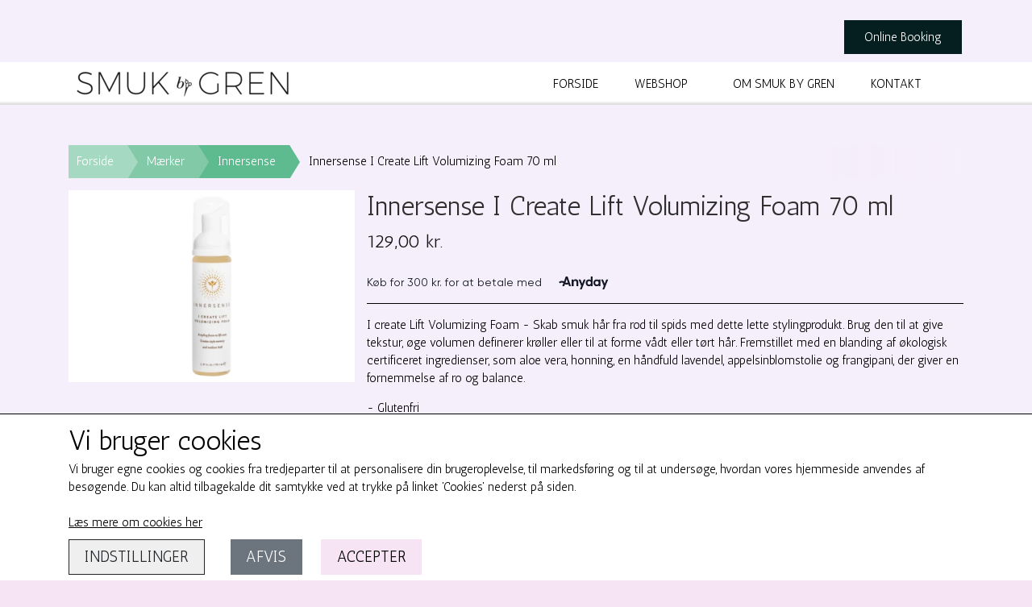

--- FILE ---
content_type: text/html; charset=UTF-8
request_url: https://www.smukbygren.dk/vare/innersense-i-create-lift-volumizing-foam-70-ml
body_size: 14830
content:
<!DOCTYPE html>
<html lang="da-DK">
	<head><meta name="facebook-domain-verification" content="efirvjnb0betamuc2z49sbiuur1ibw" /><meta name="generator" content="ideal.shop"><meta charset="utf-8">
							<meta name="viewport" content="width=device-width, initial-scale=1">
				<meta property="og:type" content="website">
					<meta property="og:title" content="Innersense I Create Lift Volumizing Foam 70 ml | SMUK by GREN">
					<meta property="og:image" content="https://cdn-main.ideal.shop/images/by_hash/acbbc6e1a23548035295a3821543045625d4c17fa4826b9e9f2819441c28f903/1200-0/I_create_Lift_70_ml.png">
					<meta property="og:url" content="https://www.smukbygren.dk/vare/innersense-i-create-lift-volumizing-foam-70-ml">
					<meta property="og:image:width" content="1200">
					<meta property="og:image:height" content="806">
				<meta property="og:locale" content="da-DK">
					<link rel="canonical" href="https://www.smukbygren.dk/vare/innersense-i-create-lift-volumizing-foam-70-ml">
						
	<link rel="shortcut icon" type="image/x-icon" href="https://cdn-main.ideal.shop/images/by_hash/8e73ed0d7f020b39dc457dcb533315c378206f554500034016674cd182eb32b7/180-180/smuk_logo.png">
	<link rel="apple-touch-icon" href="https://cdn-main.ideal.shop/images/by_hash/8e73ed0d7f020b39dc457dcb533315c378206f554500034016674cd182eb32b7/180-180/smuk_logo.png">
	<link rel="apple-touch-icon" sizes="57x57" href="https://cdn-main.ideal.shop/images/by_hash/8e73ed0d7f020b39dc457dcb533315c378206f554500034016674cd182eb32b7/57-57/smuk_logo.png">
	<link rel="apple-touch-icon" sizes="60x60" href="https://cdn-main.ideal.shop/images/by_hash/8e73ed0d7f020b39dc457dcb533315c378206f554500034016674cd182eb32b7/60-60/smuk_logo.png">
	<link rel="apple-touch-icon" sizes="72x72" href="https://cdn-main.ideal.shop/images/by_hash/8e73ed0d7f020b39dc457dcb533315c378206f554500034016674cd182eb32b7/72-72/smuk_logo.png">
	<link rel="apple-touch-icon" sizes="76x76" href="https://cdn-main.ideal.shop/images/by_hash/8e73ed0d7f020b39dc457dcb533315c378206f554500034016674cd182eb32b7/76-76/smuk_logo.png">
	<link rel="apple-touch-icon" sizes="114x114" href="https://cdn-main.ideal.shop/images/by_hash/8e73ed0d7f020b39dc457dcb533315c378206f554500034016674cd182eb32b7/114-114/smuk_logo.png">
	<link rel="apple-touch-icon" sizes="180x180" href="https://cdn-main.ideal.shop/images/by_hash/8e73ed0d7f020b39dc457dcb533315c378206f554500034016674cd182eb32b7/180-180/smuk_logo.png">
	<link rel="apple-touch-icon" sizes="228x228" href="https://cdn-main.ideal.shop/images/by_hash/8e73ed0d7f020b39dc457dcb533315c378206f554500034016674cd182eb32b7/228-228/smuk_logo.png">
	
		<title>Innersense I Create Lift Volumizing Foam 70 ml | SMUK by GREN</title>

				<style>
		@media screen and (min-width: 0px) and (max-width: 575px)
		{
			body.preload *{visibility: hidden; !important}
			body.preload #preload-spinner{display: block !important;}
		}
	
		@media screen and (min-width: 576px) and (max-width: 767px)
		{
			body.preload *{visibility: hidden; !important}
			body.preload #preload-spinner{display: block !important;}
		}
	
		@media screen and (min-width: 768px) and (max-width: 991px)
		{
			body.preload *{visibility: hidden; !important}
			body.preload #preload-spinner{display: block !important;}
		}
	
		@media screen and (min-width: 992px) and (max-width: 1199px)
		{
			body.preload *{visibility: hidden; !important}
			body.preload #preload-spinner{display: block !important;}
		}
	
		@media screen and (min-width: 1200px) and (max-width: 1399px)
		{
			body.preload *{visibility: hidden; !important}
			body.preload #preload-spinner{display: block !important;}
		}
	
		@media screen and (min-width: 1400px)
		{
			body.preload *{visibility: hidden; !important}
			body.preload #preload-spinner{display: block !important;}
		}
	</style>
		
		
		
		
				
		

					<link href="https://fonts.googleapis.com/css2?family=Barlow&family=Antic&display=swap" rel="stylesheet">
				<script>
	"use strict";
	const SITE_MODE								= 'live';
	const HTTP_RESPONSE_CODE_INITIAL_REQUEST	= 200;
	const DISPLAY_WITH_VAT 						= true;
	const BROWSER_BEST_COMPRESSION_SUPPORTED 	= 'br'; 	const CDN_RESOURCES_MOD_CHECK_HASH 			= 'c939f949c27b99d5'; 	const BASKET_MINIMAL_CHECKOUT 				= true;
	const HOW_TO_WRITE_PRICES 					= {"identifier":"kr.","identifier_position":"after","space_or_nospace":"space","decimals":"show-at-least-2","decimal_separator":",","thousands_separator":"."};
	const CDN_TO_USE_HOSTNAME					= 'cdn-main.ideal.shop';
	const CDN_LARGE_FILES_TO_USE_HOSTNAME		= 'cdn-main.ideal.shop';
	let POPSTATE_LAST_USED 						= performance.now();
	let HISTORY_NAVIGATION_LAST 				= performance.now();
	const MONTHS_TRANSLATED_ARRAY 				= {"1":"Januar","2":"Februar","3":"Marts","4":"April","5":"Maj","6":"Juni","7":"Juli","8":"August","9":"September","10":"Oktober","11":"November","12":"December"};
	let CLIENT_CONNECTION_SPEED = 'slow';
	document.addEventListener('DOMContentLoaded', function(){
		if(performance.now() < 1250)
		{
			CLIENT_CONNECTION_SPEED = 'fast';
		}
	});if(typeof(GLOBAL_DEBUG_JS_USER_SCRIPT_ACTIVE) === "undefined")
	{
		var GLOBAL_DEBUG_JS_USER_SCRIPT_ACTIVE = false;
	}
</script>		<link href="https://cdn-main.ideal.shop/combined/css/by_name/ee0c0a4b164fcd5fde4ec1141c56f4eb17adbb98349aa6f2685e725ac09fb22f.min.br.css" rel="stylesheet" type="text/css" crossorigin>
<script type="text/javascript" src="https://cdn-main.ideal.shop/combined/js/by_name/076fbf41137630328cf3f96ff0169f9c96dd1f0a89bbd5a64cce7b00965f2c71.min.br.js" crossorigin></script><script>
	window.dataLayer = window.dataLayer || [];
	function gtag(){dataLayer.push(arguments);}
	gtag('consent', 'default', {
		'ad_storage': 'denied',
		'ad_user_data': 'denied',
		'ad_personalization': 'denied',
		'analytics_storage': 'denied',
		'wait_for_update': 500
	});
</script>
<script async src="https://www.smukbygren.dk/collect/gjs?id=UA-169352407-1"></script>
<script>
  "use strict";
  window.dataLayer = window.dataLayer || [];
  function gtag(){dataLayer.push(arguments);}
  gtag('js', new Date());
  	gtag('config', 'UA-169352407-1', {
		transport_url: 'https://www.smukbygren.dk/collect/g',
		first_party_collection: true
	});
</script>
				
				
				
				
				
				
				
				
				
				
				
				
				
				
				
				
				
				
				
				
				
				
				
				
				
				
				
				
				
				
				
				
				
				
				
				
				
				
				
				
				
				
				
				
				
				
				
				
				
				
				
				
				
				
				
				
				
				
				
				
				
				
				
				
				
				
				
				
				
				
				
				
				
				
				
				
				
				
				
				
				
				
				
				
				
				
				
				
				
				
				
				
				
				
				
				
				
				
				
				
				
				
				
				
				
				
				
				
				
				
				
				
				
				
				
				
				
				
				
				
				
				<script src="https://cdn-main.ideal.shop/public_js/live/debug.min.br.js?m=c939f949c27b99d5" crossorigin></script>
		<link id="custom-css-stylesheet" href="https://cdn-main.ideal.shop/combined/css/live/1993/5147fa0dd01c9472.min.br.css" rel="stylesheet" crossorigin>
		
<script id="custom-js-script">
	"use strict";
	window.addEventListener('load', function(){
		window._g_item_page_image_hover_zoom_type = 'all';window.chat_support_icon = 'bx:bx-chat';		
	});
</script>

<script type="text/javascript">
	"use strict";
	window.language_for_t = 'da-DK'; // Used for the function _t
	window.ss_build_timestamp = '351'; // Sending build timestamp to JS
	window._g_shop_currency_iso = 'dkk';
	window._g_site_mode = "live";
	window.dataLayer = window.dataLayer || []; // Making sure dataLayer exists
</script>
<script type="text/javascript" src="//widget.trustpilot.com/bootstrap/v5/tp.widget.bootstrap.min.js" async=""></script>


<meta name="google-site-verification" content="IBQUAFFtGHt3s6qPO09UvSRKx5Pv35OS02GKQVHpR6M">
<meta name="google-site-verification" content="265Ox6MDhoI-NOH4UM2XE348OnAS_HsBdeiI4OTWzQ0">


<script>
GLOBAL_DEBUG_JS_USER_SCRIPT_ACTIVE = true;
(function(w,d,s,l,i){w[l]=w[l]||[];w[l].push({'gtm.start':
new Date().getTime(),event:'gtm.js'});var f=d.getElementsByTagName(s)[0],
j=d.createElement(s),dl=l!='dataLayer'?'&l='+l:'';j.async=true;j.src=
'https://www.googletagmanager.com/gtm.js?id='+i+dl;f.parentNode.insertBefore(j,f);
})(window,document,'script','dataLayer','GTM-N6GGD8B');
GLOBAL_DEBUG_JS_USER_SCRIPT_ACTIVE = false;</script>
		<script type="text/javascript">
			'use strict';
			window.addEventListener('_cookies_functional_accepted', function(){
				dynamically_inject_code(base64_decode('[base64]'), 'head');
			});
		</script>
		
		<script type="text/javascript">
			'use strict';
			window.addEventListener('_cookies_statistics_accepted', function(){
				
		dataLayer.push({'cookies_statistics_accepted' : '1'});
	
			});
		</script>
		
		<script type="text/javascript">
			'use strict';
			window.addEventListener('_cookies_marketing_accepted', function(){
				
		dataLayer.push({'cookies_marketing_accepted' : '1'});
	dynamically_inject_code(base64_decode('[base64]'), 'head');
			});
		</script>
		
		<script type="text/javascript">
			'use strict';
			window.addEventListener('_cookies_statistics_and_marketing_accepted', function(){
				dynamically_inject_code(base64_decode('PHNjcmlwdD4KCQkhZnVuY3Rpb24oZixiLGUsdixuLHQscyl7aWYoZi5mYnEpcmV0dXJuO249Zi5mYnE9ZnVuY3Rpb24oKXtuLmNhbGxNZXRob2Q/[base64]'), 'head');
			});
		</script>
		

				






	<script type="text/javascript">
		"use strict";
		var translated_public_texts_json = {};
	</script>
	
	<script src="/js/lang_public/1993/translate-da-DK.js?t=1675169430" type="text/javascript" data-combine="0"></script>
	
		
		
		
		
		
		
		
		
		
		
		
		
		
		
		

				
		

										
			
			
			
			
			
			
			
			
			

						
			
			
			
			
			
			
			
			

						
			
			
		
										
			
			
			
			

			
			
			
			
			
			
			
			
			
			
			

			
					<script src="https://my.anyday.io/price-widget/anyday-price-widget.js" type="module" async></script></head>
	<body class="preload" data-top-menu-fixed="fixed" data-page-type="item" data-page-id="445065" data-breadcrumbs="1">
		
		<div id="preload-spinner" style="display: none; position: absolute; top: 50%; left: 50%; transform: translateY(-50%) translateX(-50%); filter: drop-shadow(0 0 5px #FFFFFF);">
			<svg xmlns="http://www.w3.org/2000/svg" xmlns:xlink="http://www.w3.org/1999/xlink" width="200px" height="200px" viewBox="0 0 100 100" preserveAspectRatio="xMidYMid">
				<path d="M10 50A40 40 0 0 0 90 50A40 42 0 0 1 10 50" fill="#b2b3b6" stroke="none" style="visibility: visible;">
					<animateTransform attributeName="transform" type="rotate" dur="1s" repeatCount="indefinite" keyTimes="0;1" values="0 50 51;360 50 51"></animateTransform>
				</path>
			</svg>
		</div>
	
		
<div id="elements-fixed-to-top">
	<div class="fixed-elements">
				<div id="header_warning_div" style="display: none;"></div>
					<div class="topbar-above"><div class="section-in-main-container"
	data-module-block-id="49110"
	data-module-block-type="text"
	data-module-block-available-sizes=""
	data-module-block-columns=""
	data-module-block-columns-extra-data=""
	 data-lazy-load-elements="1"
	data-intersection-callback="text_block_setup"
	
>
	<div
		class="module-block container text-block"
		data-mobile-vertical-position="top"
		data-desktop-horizontal-position="left"
		data-image-border-radius-50-percent="0"
		data-desktop-size="30"
		data-image-text-relation="standard"
		
	>
		<div class="text-block-inner-container">
									<div class="content">
								<div class="text-content"></div>
							</div>

							<div class="module-block-addon-link-container">
											<a
							class="module-block-addon-link-btn"
							href="https://frisoer-smuk-by-gren.planway.com/?fbclid=IwAR12L3qHKtQ_AknHPa6O32ZUXL_IWKG1vNzi1bNaSczzUiri8aCYQ06g2H8"
							target="_blank"
							
						>
							Online Booking
						</a>
									</div>
					</div>
	</div>
</div>

</div>
			<header id="container_header" data-overlap-carousel="0">
	<div class="container">
					<a class="navbar-brand has-image navbar-brand-margin" href="/">
				<img
					title="SMUK by GREN"
					src="https://cdn-main.ideal.shop/images/by_hash/45b902bdf96daeb52c82d0c3e56c419a39acdc728f54c23465f83b9b2f31e12d/0-50/smuk_logo-removebg-preview.png"
					srcset="https://cdn-main.ideal.shop/images/by_hash/45b902bdf96daeb52c82d0c3e56c419a39acdc728f54c23465f83b9b2f31e12d/0-50/smuk_logo-removebg-preview.png 1x, https://cdn-main.ideal.shop/images/by_hash/45b902bdf96daeb52c82d0c3e56c419a39acdc728f54c23465f83b9b2f31e12d/0-100/smuk_logo-removebg-preview.png 2x, https://cdn-main.ideal.shop/images/by_hash/45b902bdf96daeb52c82d0c3e56c419a39acdc728f54c23465f83b9b2f31e12d/0-150/smuk_logo-removebg-preview.png 3x, https://cdn-main.ideal.shop/images/by_hash/45b902bdf96daeb52c82d0c3e56c419a39acdc728f54c23465f83b9b2f31e12d/0-200/smuk_logo-removebg-preview.png 4x"
					fetchpriority="high"
					
				>
			</a>
		
		<div id="header_icons_container">
						
											<div class="ss-nav-menu-toggler">
					<i class="iconify-inline" data-icon="fa:bars" data-width="0.9em" data-height="1.1em"></i>
				</div>
			
						
			<div id="frontpage_search_container">
				<span class="iconify-inline search-icon" onclick="content_search_toggle(event);" data-icon="fa:search"></span>
			</div>

						<div class="basket-icon-outer-container">
				<a href="/basket" class="allow-propagation" aria-label="Gå til kurven">
										<div class="basket-icon-inner-container">
						<span class="iconify-inline basket-icon shopping-basket-icon" data-icon="fa:shopping-basket"></span>
						<div class="basket-badge"></div>
					</div>
				</a>
			</div>
					</div>

		<div class="ss-nav-menu-outer">
			<nav class="ss-nav-menu">
				<div class="ss-nav-item">
						<div class="ss-nav-actions ss-level-0">
							<a
								href="/"
								
								data-roadmap-module="pages"
								data-roadmap-action="page"
							>
								Forside
							</a>
						</div>
					</div>						<div class="ss-nav-item">
							<div class="ss-nav-actions ss-dropdown-toggle ss-level-0">
								<a href="/shop-categories">Webshop</a>
								<div class="ss-dropdown-indicator">
									<i class="ss-dropdown-indicator-icon iconify" data-icon="fa:chevron-down"></i>
								</div>
							</div>
							<div class="ss-dropdown-menu-outer">
											<div class="ss-dropdown-item ss-level-1">
				<a
					href="/kategori/curly-girl"
					data-roadmap-module="items"
					data-roadmap-action="category"
				>
					Curly Girl godkendte produkter
				</a>
			</div>			<div class="ss-dropdown-item ss-dropdown-toggle ss-level-1">
				<a
					href="/kategori/mærker"
					data-roadmap-module="items"
					data-roadmap-action="category"
				>
					Mærker
				</a>
				<div class="ss-dropdown-indicator">
					<i class="ss-dropdown-indicator-icon iconify" data-icon="fa:chevron-down"></i>
				</div>
			</div>
			<div class="ss-dropdown-menu">
							<div class="ss-dropdown-item ss-dropdown-toggle ss-level-2">
				<a
					href="/kategori/australian-gold"
					data-roadmap-module="items"
					data-roadmap-action="category"
				>
					Australian Gold
				</a>
				<div class="ss-dropdown-indicator">
					<i class="ss-dropdown-indicator-icon iconify" data-icon="fa:chevron-down"></i>
				</div>
			</div>
			<div class="ss-dropdown-menu">
							<div class="ss-dropdown-item ss-level-3">
				<a
					href="/kategori/hemp-nation"
					data-roadmap-module="items"
					data-roadmap-action="category"
				>
					Hemp-Nation
				</a>
			</div>			<div class="ss-dropdown-item ss-dropdown-toggle ss-level-3">
				<a
					href="/kategori/solcreme"
					data-roadmap-module="items"
					data-roadmap-action="category"
				>
					Solcreme
				</a>
				<div class="ss-dropdown-indicator">
					<i class="ss-dropdown-indicator-icon iconify" data-icon="fa:chevron-down"></i>
				</div>
			</div>
			<div class="ss-dropdown-menu">
							<div class="ss-dropdown-item ss-level-4">
				<a
					href="/kategori/almindelig-solcreme"
					data-roadmap-module="items"
					data-roadmap-action="category"
				>
					Almindelig Solcreme
				</a>
			</div>			<div class="ss-dropdown-item ss-level-4">
				<a
					href="/kategori/carrot-oil-spray"
					data-roadmap-module="items"
					data-roadmap-action="category"
				>
					Carrot Oil Spray
				</a>
			</div>			<div class="ss-dropdown-item ss-level-4">
				<a
					href="/kategori/solcreme-med-bronzer"
					data-roadmap-module="items"
					data-roadmap-action="category"
				>
					Solcreme med bronzer
				</a>
			</div>			<div class="ss-dropdown-item ss-level-4">
				<a
					href="/kategori/active-chill"
					data-roadmap-module="items"
					data-roadmap-action="category"
				>
					Active Chill
				</a>
			</div>			<div class="ss-dropdown-item ss-level-4">
				<a
					href="/kategori/aftersun"
					data-roadmap-module="items"
					data-roadmap-action="category"
				>
					Aftersun
				</a>
			</div>
			</div>			<div class="ss-dropdown-item ss-level-3">
				<a
					href="/kategori/botanical"
					data-roadmap-module="items"
					data-roadmap-action="category"
				>
					Botanical
				</a>
			</div>
			</div>			<div class="ss-dropdown-item ss-level-2">
				<a
					href="/kategori/b3-brazilian-bond-build3r"
					data-roadmap-module="items"
					data-roadmap-action="category"
				>
					b3 Brazilian Bond Build3r
				</a>
			</div>			<div class="ss-dropdown-item ss-level-2">
				<a
					href="/kategori/carroten"
					data-roadmap-module="items"
					data-roadmap-action="category"
				>
					Carroten
				</a>
			</div>			<div class="ss-dropdown-item ss-dropdown-toggle ss-level-2">
				<a
					href="/kategori/ilia"
					data-roadmap-module="items"
					data-roadmap-action="category"
				>
					ILIA
				</a>
				<div class="ss-dropdown-indicator">
					<i class="ss-dropdown-indicator-icon iconify" data-icon="fa:chevron-down"></i>
				</div>
			</div>
			<div class="ss-dropdown-menu">
							<div class="ss-dropdown-item ss-level-3">
				<a
					href="/kategori/ansigt_1"
					data-roadmap-module="items"
					data-roadmap-action="category"
				>
					Ansigt
				</a>
			</div>			<div class="ss-dropdown-item ss-level-3">
				<a
					href="/kategori/multi"
					data-roadmap-module="items"
					data-roadmap-action="category"
				>
					Multi
				</a>
			</div>			<div class="ss-dropdown-item ss-level-3">
				<a
					href="/kategori/øjne_1"
					data-roadmap-module="items"
					data-roadmap-action="category"
				>
					Øjne
				</a>
			</div>			<div class="ss-dropdown-item ss-level-3">
				<a
					href="/kategori/læber_1"
					data-roadmap-module="items"
					data-roadmap-action="category"
				>
					Læber
				</a>
			</div>
			</div>			<div class="ss-dropdown-item ss-dropdown-toggle ss-level-2">
				<a
					href="/kategori/innersense"
					data-roadmap-module="items"
					data-roadmap-action="category"
				>
					Innersense
				</a>
				<div class="ss-dropdown-indicator">
					<i class="ss-dropdown-indicator-icon iconify" data-icon="fa:chevron-down"></i>
				</div>
			</div>
			<div class="ss-dropdown-menu">
							<div class="ss-dropdown-item ss-level-3">
				<a
					href="/kategori/innersense-shampoo"
					data-roadmap-module="items"
					data-roadmap-action="category"
				>
					Innersense Shampoo
				</a>
			</div>			<div class="ss-dropdown-item ss-level-3">
				<a
					href="/kategori/innersense-conditioner"
					data-roadmap-module="items"
					data-roadmap-action="category"
				>
					Innersense Conditioner
				</a>
			</div>			<div class="ss-dropdown-item ss-level-3">
				<a
					href="/kategori/innersense-styling"
					data-roadmap-module="items"
					data-roadmap-action="category"
				>
					Innersense Styling
				</a>
			</div>
			</div>			<div class="ss-dropdown-item ss-level-2">
				<a
					href="/kategori/fab-brows"
					data-roadmap-module="items"
					data-roadmap-action="category"
				>
					Fab Brows
				</a>
			</div>			<div class="ss-dropdown-item ss-dropdown-toggle ss-level-2">
				<a
					href="/kategori/milk_shake"
					data-roadmap-module="items"
					data-roadmap-action="category"
				>
					Milk_Shake
				</a>
				<div class="ss-dropdown-indicator">
					<i class="ss-dropdown-indicator-icon iconify" data-icon="fa:chevron-down"></i>
				</div>
			</div>
			<div class="ss-dropdown-menu">
							<div class="ss-dropdown-item ss-level-3">
				<a
					href="/kategori/milk_shake-lifestyling"
					data-roadmap-module="items"
					data-roadmap-action="category"
				>
					Milk_Shake Lifestyling
				</a>
			</div>			<div class="ss-dropdown-item ss-level-3">
				<a
					href="/kategori/milk_shake-volume-solution"
					data-roadmap-module="items"
					data-roadmap-action="category"
				>
					Milk_Shake Volume Solution
				</a>
			</div>			<div class="ss-dropdown-item ss-level-3">
				<a
					href="/kategori/milk_shake-whipped-cream-color"
					data-roadmap-module="items"
					data-roadmap-action="category"
				>
					Milk_Shake Whipped Cream Color
				</a>
			</div>			<div class="ss-dropdown-item ss-level-3">
				<a
					href="/kategori/milk_shake-leave-in"
					data-roadmap-module="items"
					data-roadmap-action="category"
				>
					Milk_Shake Leave In
				</a>
			</div>			<div class="ss-dropdown-item ss-level-3">
				<a
					href="/kategori/milk_shake-integrity"
					data-roadmap-module="items"
					data-roadmap-action="category"
				>
					Milk_Shake Integrity
				</a>
			</div>			<div class="ss-dropdown-item ss-level-3">
				<a
					href="/kategori/milk_shake-silver-shine"
					data-roadmap-module="items"
					data-roadmap-action="category"
				>
					Milk_Shake Silver Shine
				</a>
			</div>			<div class="ss-dropdown-item ss-level-3">
				<a
					href="/kategori/milk_shake-icy-blonde"
					data-roadmap-module="items"
					data-roadmap-action="category"
				>
					Milk_Shake Icy Blonde
				</a>
			</div>			<div class="ss-dropdown-item ss-level-3">
				<a
					href="/kategori/milk_shake-flower"
					data-roadmap-module="items"
					data-roadmap-action="category"
				>
					Milk_Shake Flower
				</a>
			</div>
			</div>			<div class="ss-dropdown-item ss-dropdown-toggle ss-level-2">
				<a
					href="/kategori/pretty-curly-girl"
					data-roadmap-module="items"
					data-roadmap-action="category"
				>
					Pretty Curly Girl
				</a>
				<div class="ss-dropdown-indicator">
					<i class="ss-dropdown-indicator-icon iconify" data-icon="fa:chevron-down"></i>
				</div>
			</div>
			<div class="ss-dropdown-menu">
							<div class="ss-dropdown-item ss-level-3">
				<a
					href="/kategori/shampoo-/-step-1"
					data-roadmap-module="items"
					data-roadmap-action="category"
				>
					Rens  / Step 1
				</a>
			</div>			<div class="ss-dropdown-item ss-level-3">
				<a
					href="/kategori/condition-/-step-2"
					data-roadmap-module="items"
					data-roadmap-action="category"
				>
					Condition / Step 2
				</a>
			</div>			<div class="ss-dropdown-item ss-level-3">
				<a
					href="/kategori/style-/-step-3"
					data-roadmap-module="items"
					data-roadmap-action="category"
				>
					Style / Step 3
				</a>
			</div>			<div class="ss-dropdown-item ss-level-3">
				<a
					href="/kategori/kids"
					data-roadmap-module="items"
					data-roadmap-action="category"
				>
					Kids
				</a>
			</div>
			</div>			<div class="ss-dropdown-item ss-dropdown-toggle ss-level-2">
				<a
					href="/kategori/salcura"
					data-roadmap-module="items"
					data-roadmap-action="category"
				>
					Salcura
				</a>
				<div class="ss-dropdown-indicator">
					<i class="ss-dropdown-indicator-icon iconify" data-icon="fa:chevron-down"></i>
				</div>
			</div>
			<div class="ss-dropdown-menu">
							<div class="ss-dropdown-item ss-level-3">
				<a
					href="/kategori/bioskin"
					data-roadmap-module="items"
					data-roadmap-action="category"
				>
					Bioskin
				</a>
			</div>			<div class="ss-dropdown-item ss-level-3">
				<a
					href="/kategori/antiac-acne"
					data-roadmap-module="items"
					data-roadmap-action="category"
				>
					Antiac Acne
				</a>
			</div>			<div class="ss-dropdown-item ss-level-3">
				<a
					href="/kategori/bioskin-junior"
					data-roadmap-module="items"
					data-roadmap-action="category"
				>
					Bioskin Junior
				</a>
			</div>
			</div>
			</div>			<div class="ss-dropdown-item ss-level-1">
				<a
					href="/kategori/smuk-pris"
					data-roadmap-module="items"
					data-roadmap-action="category"
				>
					Smuk Pris
				</a>
			</div>			<div class="ss-dropdown-item ss-level-1">
				<a
					href="/kategori/elektronik"
					data-roadmap-module="items"
					data-roadmap-action="category"
				>
					Elektronik
				</a>
			</div>			<div class="ss-dropdown-item ss-level-1">
				<a
					href="/kategori/tilbehør"
					data-roadmap-module="items"
					data-roadmap-action="category"
				>
					Tilbehør
				</a>
			</div>			<div class="ss-dropdown-item ss-level-1">
				<a
					href="/kategori/gavekort"
					data-roadmap-module="items"
					data-roadmap-action="category"
				>
					Gavekort
				</a>
			</div>			<div class="ss-dropdown-item ss-level-1">
				<a
					href="/kategori/bryn----vipper"
					data-roadmap-module="items"
					data-roadmap-action="category"
				>
					Bryn &  Vipper
				</a>
			</div>			<div class="ss-dropdown-item ss-dropdown-toggle ss-level-1">
				<a
					href="/kategori/haircare"
					data-roadmap-module="items"
					data-roadmap-action="category"
				>
					Hårpleje
				</a>
				<div class="ss-dropdown-indicator">
					<i class="ss-dropdown-indicator-icon iconify" data-icon="fa:chevron-down"></i>
				</div>
			</div>
			<div class="ss-dropdown-menu">
							<div class="ss-dropdown-item ss-level-2">
				<a
					href="/kategori/shampoo"
					data-roadmap-module="items"
					data-roadmap-action="category"
				>
					Shampoo
				</a>
			</div>			<div class="ss-dropdown-item ss-level-2">
				<a
					href="/kategori/conditioner"
					data-roadmap-module="items"
					data-roadmap-action="category"
				>
					Conditioner
				</a>
			</div>			<div class="ss-dropdown-item ss-level-2">
				<a
					href="/kategori/leave-in"
					data-roadmap-module="items"
					data-roadmap-action="category"
				>
					Leave in
				</a>
			</div>			<div class="ss-dropdown-item ss-level-2">
				<a
					href="/kategori/hårkur"
					data-roadmap-module="items"
					data-roadmap-action="category"
				>
					Hårkur
				</a>
			</div>			<div class="ss-dropdown-item ss-level-2">
				<a
					href="/kategori/styling"
					data-roadmap-module="items"
					data-roadmap-action="category"
				>
					Styling
				</a>
			</div>			<div class="ss-dropdown-item ss-level-2">
				<a
					href="/kategori/hårfarve"
					data-roadmap-module="items"
					data-roadmap-action="category"
				>
					Hårfarve
				</a>
			</div>			<div class="ss-dropdown-item ss-level-2">
				<a
					href="/kategori/herre"
					data-roadmap-module="items"
					data-roadmap-action="category"
				>
					Herre
				</a>
			</div>			<div class="ss-dropdown-item ss-level-2">
				<a
					href="/kategori/hårbund"
					data-roadmap-module="items"
					data-roadmap-action="category"
				>
					Hårbund
				</a>
			</div>
			</div>			<div class="ss-dropdown-item ss-level-1">
				<a
					href="/kategori/mors-dag"
					data-roadmap-module="items"
					data-roadmap-action="category"
				>
					Gaveæsker
				</a>
			</div>			<div class="ss-dropdown-item ss-level-1">
				<a
					href="/kategori/vegansk"
					data-roadmap-module="items"
					data-roadmap-action="category"
				>
					Vegansk
				</a>
			</div>			<div class="ss-dropdown-item ss-level-1">
				<a
					href="/kategori/solbeskyttelse"
					data-roadmap-module="items"
					data-roadmap-action="category"
				>
					Solbeskyttelse
				</a>
			</div>			<div class="ss-dropdown-item ss-level-1">
				<a
					href="/kategori/selvbruner"
					data-roadmap-module="items"
					data-roadmap-action="category"
				>
					Selvbruner
				</a>
			</div>			<div class="ss-dropdown-item ss-dropdown-toggle ss-level-1">
				<a
					href="/kategori/hudpleje"
					data-roadmap-module="items"
					data-roadmap-action="category"
				>
					Hudpleje
				</a>
				<div class="ss-dropdown-indicator">
					<i class="ss-dropdown-indicator-icon iconify" data-icon="fa:chevron-down"></i>
				</div>
			</div>
			<div class="ss-dropdown-menu">
							<div class="ss-dropdown-item ss-level-2">
				<a
					href="/kategori/makeup"
					data-roadmap-module="items"
					data-roadmap-action="category"
				>
					Makeup
				</a>
			</div>			<div class="ss-dropdown-item ss-level-2">
				<a
					href="/kategori/kropspleje"
					data-roadmap-module="items"
					data-roadmap-action="category"
				>
					Kropspleje
				</a>
			</div>			<div class="ss-dropdown-item ss-level-2">
				<a
					href="/kategori/ansigtspleje"
					data-roadmap-module="items"
					data-roadmap-action="category"
				>
					Ansigtspleje
				</a>
			</div>
			</div>			<div class="ss-dropdown-item ss-level-1">
				<a
					href="/kategori/rejsestørrelser"
					data-roadmap-module="items"
					data-roadmap-action="category"
				>
					Rejsestørrelser
				</a>
			</div>			<div class="ss-dropdown-item ss-level-1">
				<a
					href="/kategori/herre_1"
					data-roadmap-module="items"
					data-roadmap-action="category"
				>
					Herre
				</a>
			</div>
							</div>
						</div><div class="ss-nav-item">
						<div class="ss-nav-actions ss-level-0">
							<a
								href="/om-os"
								
								data-roadmap-module="pages"
								data-roadmap-action="page"
							>
								Om Smuk by Gren
							</a>
						</div>
					</div><div class="ss-nav-item">
						<div class="ss-nav-actions ss-level-0">
							<a
								href="/kontakt"
								
								data-roadmap-module="pages"
								data-roadmap-action="page"
							>
								Kontakt
							</a>
						</div>
					</div>			</nav>
		</div>

		<div id="minimal-checkout-back-button-container">
			<a href="/">Tilbage til webshop</a>
		</div>
	</div>
	<div id="header-box-shadow"></div>
</header>

			</div>
	<div class="space-for-the-fixed-elements"></div>
</div>

		<div id="container-main-content" role="main">
			
			<div class="section-in-main-container breadcrumbs-outer-container">
				<div class="container">
		<div class="col-12 breadcrumbs triangle">
			<ul><li><a href="/">Forside</a></li><li><a href="/kategori/mærker">M&aelig;rker</a></li><li><a href="/kategori/innersense">Innersense</a></li><li><span>Innersense I Create Lift Volumizing Foam 70 ml</span></li>
			</ul>
		</div><script type="application/ld+json">{"@context":"https:\/\/schema.org","@type":"BreadcrumbList","itemListElement":[{"@type":"ListItem","position":1,"name":"Forside","item":"https:\/\/www.smukbygren.dk\/"},{"@type":"ListItem","position":2,"name":"M&aelig;rker","item":"https:\/\/www.smukbygren.dk\/kategori\/m\u00e6rker"},{"@type":"ListItem","position":3,"name":"Innersense","item":"https:\/\/www.smukbygren.dk\/kategori\/innersense"},{"@type":"ListItem","position":4,"name":"Innersense I Create Lift Volumizing Foam 70 ml"}]}</script></div>
			</div>
		
	<div class="section-in-main-container item-page-outer-container">
		<div class="container">	<div itemtype="http://schema.org/Product" itemscope>
		<meta itemprop="name" content="Innersense I Create Lift Volumizing Foam 70 ml" />
		<meta itemprop="description" content="&lt;p style=&quot;font-family: Antic, Barlow, &amp;quot;Helvetica Neue&amp;quot;, Helvetica, Arial, &amp;quot;sans-serif&amp;quot;; font-size: 15px;&quot;&gt;&lt;font color=&quot;#000000&quot;&gt;I create Lift Volumizing Foam - Skab smuk hår fra rod til spids med dette lette stylingprodukt. Brug den til at give tekstur, øge volumen definerer krøller eller til at forme vådt eller tørt hår. Fremstillet med en blanding af økologisk certificeret ingredienser, som aloe vera, honning, en håndfuld lavendel, appelsinblomstolie og frangipani, der giver en fornemmelse af ro og balance.&amp;nbsp;&lt;/font&gt;&lt;/p&gt;&lt;p style=&quot;font-family: Antic, Barlow, &amp;quot;Helvetica Neue&amp;quot;, Helvetica, Arial, &amp;quot;sans-serif&amp;quot;; font-size: 15px;&quot;&gt;&lt;font color=&quot;#000000&quot;&gt;- Glutenfri&lt;/font&gt;&lt;/p&gt;&lt;p style=&quot;font-family: Antic, Barlow, &amp;quot;Helvetica Neue&amp;quot;, Helvetica, Arial, &amp;quot;sans-serif&amp;quot;; font-size: 15px;&quot;&gt;&lt;font color=&quot;#000000&quot;&gt;- Kan anvendes til curly girl metoden&amp;nbsp;&lt;/font&gt;&lt;/p&gt;&lt;p style=&quot;font-family: Antic, Barlow, &amp;quot;Helvetica Neue&amp;quot;, Helvetica, Arial, &amp;quot;sans-serif&amp;quot;; font-size: 15px;&quot;&gt;&lt;font color=&quot;#000000&quot;&gt;Anvendelse:&lt;/font&gt;&lt;/p&gt;&lt;p style=&quot;font-family: Antic, Barlow, &amp;quot;Helvetica Neue&amp;quot;, Helvetica, Arial, &amp;quot;sans-serif&amp;quot;; font-size: 15px;&quot;&gt;&lt;font color=&quot;#000000&quot;&gt;1. Kram en passende mængde i det håndklædetørre hår&lt;/font&gt;&lt;/p&gt;&lt;p style=&quot;font-family: Antic, Barlow, &amp;quot;Helvetica Neue&amp;quot;, Helvetica, Arial, &amp;quot;sans-serif&amp;quot;; font-size: 15px;&quot;&gt;&lt;font color=&quot;#000000&quot;&gt;2. Fortsæt din styling som ønsket med føn og diffuser eller lad håret lufttøre&lt;/font&gt;&lt;/p&gt;&lt;p style=&quot;font-family: Antic, Barlow, &amp;quot;Helvetica Neue&amp;quot;, Helvetica, Arial, &amp;quot;sans-serif&amp;quot;; font-size: 15px;&quot;&gt;&lt;font color=&quot;#000000&quot;&gt;3. Kan også krammes i håret dagen efter vask for opfriskning&lt;/font&gt;&lt;/p&gt;" />
		<meta itemprop="sku" content="" />
		<meta itemprop="gtin" content="852415001949" />
		<meta itemprop="mpn" content="" />
		<div itemprop="brand" itemtype="http://schema.org/Brand" itemscope>
			<meta itemprop="name" content="Innersense" />
		</div>
		<meta itemprop="image" content="https://cdn-main.ideal.shop/images/by_hash/acbbc6e1a23548035295a3821543045625d4c17fa4826b9e9f2819441c28f903/432-0/I_create_Lift_70_ml.png" />				
					<div itemprop="offers" itemtype="http://schema.org/Offer" itemscope>
				<meta itemprop="priceCurrency" content="DKK" />
				<meta itemprop="price" content="129" />
				<meta itemprop="priceValidUntil" content="2027-01-19" />				<meta itemprop="url" content="https://www.smukbygren.dk/vare/innersense-i-create-lift-volumizing-foam-70-ml" />
				<meta itemprop="availability" content="https://schema.org/OutOfStock" />
			</div>
					</div>



<div class="item-page"
	data-item-id="445065"
	data-variant-id="0"
	data-has-variants="0"
	data-has-images="1"
	data-price-for-one-with-vat="129"
	data-price-for-one-without-vat="103.20"
	
>

	<div class="row item-main-data">
		<div class="item-images-outer-container col-12 col-sm-4 pe-sm-3">
											<div id="item-lightgallery-container">
										<div id="items-main-image-container" class="col-12" data-large-image-max-height="400">
						<img
							src="https://cdn-main.ideal.shop/images/by_hash/acbbc6e1a23548035295a3821543045625d4c17fa4826b9e9f2819441c28f903/432-0/I_create_Lift_70_ml.png"
							id="items-main-image">
					</div>
									</div>
					</div>

		<div class="item-main-info-container col-12 col-sm-8">
			<h1 class="item-title">Innersense I Create Lift Volumizing Foam 70 ml</h1>								<div class="item-price">
				129,00 kr.
							</div>	<anyday-price-widget
			price="129,00"
			currency="DKK"
			token="ac76899252c7466c8e13a683e3e4f29d"
			size="small"
			theme="light"
			orientation="logo-right"
			message="1"
			locale="da-DK"
			price-format-locale="da-DK"
			shop-name="SMUK by GREN"
			custom-css=".anyday-logo{max-width:6em;}"
			style="margin-left: -15.5px;"
	></anyday-price-widget>
			
<div class="separator"></div><div class="separator"></div><div class="item-description-short-container">
	<div class="item-description-short"><p style="font-family: Antic, Barlow, &quot;Helvetica Neue&quot;, Helvetica, Arial, &quot;sans-serif&quot;; font-size: 15px;"><font color="#000000">I create Lift Volumizing Foam - Skab smuk hår fra rod til spids med dette lette stylingprodukt. Brug den til at give tekstur, øge volumen definerer krøller eller til at forme vådt eller tørt hår. Fremstillet med en blanding af økologisk certificeret ingredienser, som aloe vera, honning, en håndfuld lavendel, appelsinblomstolie og frangipani, der giver en fornemmelse af ro og balance.&nbsp;</font></p><p style="font-family: Antic, Barlow, &quot;Helvetica Neue&quot;, Helvetica, Arial, &quot;sans-serif&quot;; font-size: 15px;"><font color="#000000">- Glutenfri</font></p><p style="font-family: Antic, Barlow, &quot;Helvetica Neue&quot;, Helvetica, Arial, &quot;sans-serif&quot;; font-size: 15px;"><font color="#000000">- Kan anvendes til curly girl metoden&nbsp;</font></p><p style="font-family: Antic, Barlow, &quot;Helvetica Neue&quot;, Helvetica, Arial, &quot;sans-serif&quot;; font-size: 15px;"><font color="#000000">Anvendelse:</font></p><p style="font-family: Antic, Barlow, &quot;Helvetica Neue&quot;, Helvetica, Arial, &quot;sans-serif&quot;; font-size: 15px;"><font color="#000000">1. Kram en passende mængde i det håndklædetørre hår</font></p><p style="font-family: Antic, Barlow, &quot;Helvetica Neue&quot;, Helvetica, Arial, &quot;sans-serif&quot;; font-size: 15px;"><font color="#000000">2. Fortsæt din styling som ønsket med føn og diffuser eller lad håret lufttøre</font></p><p style="font-family: Antic, Barlow, &quot;Helvetica Neue&quot;, Helvetica, Arial, &quot;sans-serif&quot;; font-size: 15px;"><font color="#000000">3. Kan også krammes i håret dagen efter vask for opfriskning</font></p></div>
	<div class="item-description-short-read-more-button">
		<button class="btn btn-sm btn-outline-secondary">Læs mere</button>
	</div>
	<div class="item-description-short-read-less-button">
		<button class="btn btn-sm btn-outline-secondary">Læs mindre</button>
	</div>
</div>
<div class="item-quantity-selector-outer-container can-buy-fields">
	</div>

						<div id="item-cannot-buy-text">Varen kan desv&aelig;rre ikke k&oslash;bes, da der ikke er flere p&aring; lager</div>
			
		</div>

								
																																																					
																	
						<div class="tab-body" data-tab="description">
							<div class="item-description-long"><p><span style="font-family: Calibri, sans-serif; font-size: 10.6667px;"><font color="#000000">Water, Pullulan, Galactoarabinan, Aloe Barbadensis (Aloe Vera) Leaf Juice*, Glycerin, Caprylyl/Capryl Glucoside, Gluconolactone, Sodium Benzoate, Calcium Gluconate, Hydrolyzed Rice Protein, Decyl Glucoside, Lauryl Glucoside, Sorbitol, Potassium Sorbate, Cananga Odorata Flower Oil, Lavandula Angustifolia (Lavender) Oil , Citrus Aurantium Dulcis (Orange) Peel Oil, Salvia Sclarea (Clary) Oil, Vanillin, Pogostemon Cablin (Patchouli)Oil, Glycine Soja (Soybean) Oil, Hydroxypropyltrimonium Honey, Sorbic Acid, Citric Acid, Diheptyl Succinate, Capryloyl Glycerin/Sebacic Acid Copolymer, Vaccinium Macrocarpon (Cranberry) Seed Oil, Vitis Vinifera (Grape) Seed Oil, Cucurbita Pepo (Pumpkin) Seed Oil*, Macadamia Ternifolia Seed Oil, Macelignan, Tocopherol, LinaloolϮ, LimoneneϮ ϮA natural component of essential oils *Certified Organic</font></span><br></p></div>
						</div>
					
					
	</div>

		
		
				<div id="item-related-items-container">
							<div class="item-related-items-title">Relaterede varer</div>
						<div class="row item-box-container-multi-line-container">
									<div class="item-box-container-multi-line">
						<div class="item-box-placeholder" data-item-id="460200" data-variant-id="0" data-callback-unable-to-load="items_page_related_item_unable_to_load">
							<i class="iconify loading-icon element-spin" data-icon="fa:spinner" data-width="3em"></i>
						</div>
					</div>
									<div class="item-box-container-multi-line">
						<div class="item-box-placeholder" data-item-id="460357" data-variant-id="0" data-callback-unable-to-load="items_page_related_item_unable_to_load">
							<i class="iconify loading-icon element-spin" data-icon="fa:spinner" data-width="3em"></i>
						</div>
					</div>
									<div class="item-box-container-multi-line">
						<div class="item-box-placeholder" data-item-id="460360" data-variant-id="0" data-callback-unable-to-load="items_page_related_item_unable_to_load">
							<i class="iconify loading-icon element-spin" data-icon="fa:spinner" data-width="3em"></i>
						</div>
					</div>
									<div class="item-box-container-multi-line">
						<div class="item-box-placeholder" data-item-id="460362" data-variant-id="0" data-callback-unable-to-load="items_page_related_item_unable_to_load">
							<i class="iconify loading-icon element-spin" data-icon="fa:spinner" data-width="3em"></i>
						</div>
					</div>
									<div class="item-box-container-multi-line">
						<div class="item-box-placeholder" data-item-id="460365" data-variant-id="0" data-callback-unable-to-load="items_page_related_item_unable_to_load">
							<i class="iconify loading-icon element-spin" data-icon="fa:spinner" data-width="3em"></i>
						</div>
					</div>
									<div class="item-box-container-multi-line">
						<div class="item-box-placeholder" data-item-id="460372" data-variant-id="0" data-callback-unable-to-load="items_page_related_item_unable_to_load">
							<i class="iconify loading-icon element-spin" data-icon="fa:spinner" data-width="3em"></i>
						</div>
					</div>
									<div class="item-box-container-multi-line">
						<div class="item-box-placeholder" data-item-id="460374" data-variant-id="0" data-callback-unable-to-load="items_page_related_item_unable_to_load">
							<i class="iconify loading-icon element-spin" data-icon="fa:spinner" data-width="3em"></i>
						</div>
					</div>
							</div>
		</div>
	
		</div>


	<input type="hidden" id="basket_add_price" value="129">
	<input type="hidden" id="items_id" value="445065">
	<input type="hidden" id="variants_id" value="0">
	</div>
	</div>
	
		</div>

		

					<div id="container_footer" role="contentinfo">
	<div id="container_footer_inner" class="container row">
					<div class="footer-column col-sm-12 col-md-6 col-lg-3">
												
																<div class="footer-section">
						<div class="title">Kontaktoplysninger</div>						
	Smuk by Gren
	<br>
	Nym&oslash;llevej 56
	<br>
	9240 Nibe
		<br>
		Telefon: 93869240
		<br>
		CVR: 25702492
		
					</div>

																<div class="footer-section">
																	</div>

																<div class="footer-section">
																	</div>

										</div>
					<div class="footer-column col-sm-12 col-md-6 col-lg-3">
												<div class="footer-section">
																	<div class="category" style="padding-left: 0px;">
						<div class="title">
													Links
												</div>
										<a
					href="/handelsbetingelser"
					
				>Salgs- og leveringsbetingelser</a>
				<br>				<a
					href="/cookies"
					
				>Cookies</a>
				<br>				<a
					href="/rma"
					
				>Fortrydelse og reklamation</a>
				<br>				<a
					href="/kunde-login"
					
				>Kunde login</a>
				<br>				<a
					href="/om-os"
					
				>Om os</a>
				<br>				<a
					href="/kontakt"
					
				>Kontakt</a>
				<br>
					</div>					</div>

										</div>
					<div class="footer-column col-sm-12 col-md-6 col-lg-3">
												
																						<div class="footer-section">
							<div class="title">Sociale medier</div>							<div id="social_media_icons_container">
								<a href="https://www.facebook.com/smukbygren.dk/" target="_blank" aria-label="&Aring;ben vores Facebook side i et nyt vindue" title="Facebook"><i class="iconify" data-icon="fa:facebook-official"></i></a><a href="https://www.instagram.com/smukbygren/?hl=da" target="_blank" aria-label="&Aring;ben vores Instagram side i et nyt vindue" title="Instagram"><i class="iconify" data-icon="fa:instagram"></i></a>
							</div>
						</div>
					
																																			<div class="footer-section">
																
			<img class="payment-card-icon" src="[data-uri]" data-lazy-load-src="https://cdn-main.ideal.shop/images/idealshop/payment_cards/50/0/mobilepay_dk.png" style="max-width: 50px;" title="MobilePay" alt="MobilePay">
			<img class="payment-card-icon" src="[data-uri]" data-lazy-load-src="https://cdn-main.ideal.shop/images/idealshop/payment_cards/50/0/visa.png" style="max-width: 50px;" title="VISA" alt="VISA">
			<img class="payment-card-icon" src="[data-uri]" data-lazy-load-src="https://cdn-main.ideal.shop/images/idealshop/payment_cards/50/0/mastercard.png" style="max-width: 50px;" title="Mastercard" alt="Mastercard">
			<img class="payment-card-icon" src="[data-uri]" data-lazy-load-src="https://cdn-main.ideal.shop/images/idealshop/payment_cards/50/0/maestro.png" style="max-width: 50px;" title="Maestro" alt="Maestro">
			<img class="payment-card-icon" src="[data-uri]" data-lazy-load-src="https://cdn-main.ideal.shop/images/idealshop/payment_cards/50/0/apple-pay.png" style="max-width: 50px;" title="Apple Pay" alt="Apple Pay">
			<img class="payment-card-icon" src="[data-uri]" data-lazy-load-src="https://cdn-main.ideal.shop/images/idealshop/payment_cards/50/0/anyday-split.png" style="max-width: 50px;" title="Anyday" alt="Anyday">
			<img class="payment-card-icon" src="[data-uri]" data-lazy-load-src="https://cdn-main.ideal.shop/images/idealshop/payment_cards/50/0/google-pay.png" style="max-width: 50px;" title="Google Pay" alt="Google Pay">
							</div>
						
															</div>
					<div class="footer-column col-sm-12 col-md-6 col-lg-3">
												<div class="footer-section">
												
<div class="trustpilot-widget" data-locale="da-DK" data-template-id="5419b6a8b0d04a076446a9ad" data-businessunit-id="5ef2d7b03789450001d5d762" data-style-height="54px" data-style-width="100%" data-theme="light" data-style-alignment="center">
  <a href="https://dk.trustpilot.com/review/www.smukbygren.dk" target="_blank" rel="noopener">Trustpilot</a>
</div>
					</div>

										</div>
						<div id="footer-minimal-container" class="col-sm-12">
			
										<div class="footer-section">
																
			<img class="payment-card-icon" src="[data-uri]" data-lazy-load-src="https://cdn-main.ideal.shop/images/idealshop/payment_cards/50/0/mobilepay_dk.png" style="max-width: 50px;" title="MobilePay" alt="MobilePay">
			<img class="payment-card-icon" src="[data-uri]" data-lazy-load-src="https://cdn-main.ideal.shop/images/idealshop/payment_cards/50/0/visa.png" style="max-width: 50px;" title="VISA" alt="VISA">
			<img class="payment-card-icon" src="[data-uri]" data-lazy-load-src="https://cdn-main.ideal.shop/images/idealshop/payment_cards/50/0/mastercard.png" style="max-width: 50px;" title="Mastercard" alt="Mastercard">
			<img class="payment-card-icon" src="[data-uri]" data-lazy-load-src="https://cdn-main.ideal.shop/images/idealshop/payment_cards/50/0/maestro.png" style="max-width: 50px;" title="Maestro" alt="Maestro">
			<img class="payment-card-icon" src="[data-uri]" data-lazy-load-src="https://cdn-main.ideal.shop/images/idealshop/payment_cards/50/0/apple-pay.png" style="max-width: 50px;" title="Apple Pay" alt="Apple Pay">
			<img class="payment-card-icon" src="[data-uri]" data-lazy-load-src="https://cdn-main.ideal.shop/images/idealshop/payment_cards/50/0/anyday-split.png" style="max-width: 50px;" title="Anyday" alt="Anyday">
			<img class="payment-card-icon" src="[data-uri]" data-lazy-load-src="https://cdn-main.ideal.shop/images/idealshop/payment_cards/50/0/google-pay.png" style="max-width: 50px;" title="Google Pay" alt="Google Pay">
							</div>
						
		</div>
	</div>
</div>		
		

					<div class="cookie-banner">
			<div class="container">
				<div class="cookie-text"><span style="font-size: 2.2em;">Vi bruger cookies <i class="iconify" data-icon="iconoir:half-cookie"></i></span>
<br>Vi bruger egne cookies og cookies fra tredjeparter til at personalisere din brugeroplevelse, til markedsføring og til at undersøge, hvordan vores hjemmeside anvendes af besøgende. Du kan altid tilbagekalde dit samtykke ved at trykke på linket 'Cookies' nederst på siden.</div>
				<br>
									<a href="/cookies">Læs mere om cookies her</a>
								<div class="cookie-buttons" style="padding-top: 10px;">
					<button type="button" class="btn-outline-dark settings-cookies">Indstillinger</button>
					<button type="button" class="btn-secondary reject-cookies">Afvis</button>
					<button type="button" class="btn-success accept-cookies">Accepter</button>
				</div>
			</div>
		</div>
			
				<div class="modal fade" id="modal_current" data-bs-backdrop="static" data-bs-keyboard="false" role="dialog" aria-modal="true">
			<form method="post" class="the_modal_form">
				<div class="modal-dialog" role="document">
					<div class="modal-content">
						<div class="modal-header">
							<h4 class="modal-title"></h4>
							<button type="button" class="btn-close" data-bs-dismiss="modal" aria-label="Luk"></button>
						</div>
						<div class="modal-body"></div>
						<div class="modal-footer">
							<div style="position: relative; display: inline-block;" class="footer_custom_container"></div>
							<button type="submit" class="btn btn-primary btn-modal-save" disabled>Gem</button>
							<button type="button" class="btn btn-secondary btn-modal-close" data-bs-dismiss="modal">Luk</button>
						</div>
					</div>
				</div>
			</form>
		</div>
		
				
				
				
				
				
				
				
				
				
				
				
				
				
				
				
				
				
				
				
				
				
				
				
				
				
				
				
				
				
				
				
				
				
				
				
				
				
				
				
				
				
				
				
				
				
				
				
				
				
				
				
				
				
				
				
				
				
				
				
				
				
				
				
				
				
				
				
				
				
				
	<script type="text/javascript">
		"use strict";
		
			window.addEventListener('load', function(){
				if(typeof(window.chat_support_texts_object) === 'undefined')
				{
					window.chat_support_texts_object = {};
				}
				
				
				window.chat_support_open = 1;
	
				/** Waiting until interaction before activating **/			
				window.addEventListener('mousemove', ondemand_loading_chat_support);
				window.addEventListener('touchstart', ondemand_loading_chat_support);
			});
			
	</script>
	
	<script type="text/javascript">
	"use strict";
	window.addEventListener('load', function(){
		items_page_setup(JSON.parse("{\"result\":1,\"header_warning\":[],\"header_warning_required\":[],\"module\":\"item\",\"title\":\"Innersense I Create Lift Volumizing Foam 70 ml | SMUK by GREN\",\"path\":\"vare\\/innersense-i-create-lift-volumizing-foam-70-ml\",\"html\":\"\\n\\t\\t\\t<div class=\\\"section-in-main-container breadcrumbs-outer-container\\\">\\n\\t\\t\\t\\t<div class=\\\"container\\\">\\n\\t\\t<div class=\\\"col-12 breadcrumbs triangle\\\">\\n\\t\\t\\t<ul><li><a href=\\\"\\/\\\">Forside<\\/a><\\/li><li><a href=\\\"\\/kategori\\/m\\u00e6rker\\\">M&aelig;rker<\\/a><\\/li><li><a href=\\\"\\/kategori\\/innersense\\\">Innersense<\\/a><\\/li><li><span>Innersense I Create Lift Volumizing Foam 70 ml<\\/span><\\/li>\\n\\t\\t\\t<\\/ul>\\n\\t\\t<\\/div><script type=\\\"application\\/ld+json\\\">{\\\"@context\\\":\\\"https:\\\\\\/\\\\\\/schema.org\\\",\\\"@type\\\":\\\"BreadcrumbList\\\",\\\"itemListElement\\\":[{\\\"@type\\\":\\\"ListItem\\\",\\\"position\\\":1,\\\"name\\\":\\\"Forside\\\",\\\"item\\\":\\\"https:\\\\\\/\\\\\\/www.smukbygren.dk\\\\\\/\\\"},{\\\"@type\\\":\\\"ListItem\\\",\\\"position\\\":2,\\\"name\\\":\\\"M&aelig;rker\\\",\\\"item\\\":\\\"https:\\\\\\/\\\\\\/www.smukbygren.dk\\\\\\/kategori\\\\\\/m\\\\u00e6rker\\\"},{\\\"@type\\\":\\\"ListItem\\\",\\\"position\\\":3,\\\"name\\\":\\\"Innersense\\\",\\\"item\\\":\\\"https:\\\\\\/\\\\\\/www.smukbygren.dk\\\\\\/kategori\\\\\\/innersense\\\"},{\\\"@type\\\":\\\"ListItem\\\",\\\"position\\\":4,\\\"name\\\":\\\"Innersense I Create Lift Volumizing Foam 70 ml\\\"}]}<\\/script><\\/div>\\n\\t\\t\\t<\\/div>\\n\\t\\t\\n\\t<div class=\\\"section-in-main-container item-page-outer-container\\\">\\n\\t\\t<div class=\\\"container\\\">\\t<div itemtype=\\\"http:\\/\\/schema.org\\/Product\\\" itemscope>\\n\\t\\t<meta itemprop=\\\"name\\\" content=\\\"Innersense I Create Lift Volumizing Foam 70 ml\\\" \\/>\\n\\t\\t<meta itemprop=\\\"description\\\" content=\\\"&lt;p style=&quot;font-family: Antic, Barlow, &amp;quot;Helvetica Neue&amp;quot;, Helvetica, Arial, &amp;quot;sans-serif&amp;quot;; font-size: 15px;&quot;&gt;&lt;font color=&quot;#000000&quot;&gt;I create Lift Volumizing Foam - Skab smuk h\\u00e5r fra rod til spids med dette lette stylingprodukt. Brug den til at give tekstur, \\u00f8ge volumen definerer kr\\u00f8ller eller til at forme v\\u00e5dt eller t\\u00f8rt h\\u00e5r. Fremstillet med en blanding af \\u00f8kologisk certificeret ingredienser, som aloe vera, honning, en h\\u00e5ndfuld lavendel, appelsinblomstolie og frangipani, der giver en fornemmelse af ro og balance.&amp;nbsp;&lt;\\/font&gt;&lt;\\/p&gt;&lt;p style=&quot;font-family: Antic, Barlow, &amp;quot;Helvetica Neue&amp;quot;, Helvetica, Arial, &amp;quot;sans-serif&amp;quot;; font-size: 15px;&quot;&gt;&lt;font color=&quot;#000000&quot;&gt;- Glutenfri&lt;\\/font&gt;&lt;\\/p&gt;&lt;p style=&quot;font-family: Antic, Barlow, &amp;quot;Helvetica Neue&amp;quot;, Helvetica, Arial, &amp;quot;sans-serif&amp;quot;; font-size: 15px;&quot;&gt;&lt;font color=&quot;#000000&quot;&gt;- Kan anvendes til curly girl metoden&amp;nbsp;&lt;\\/font&gt;&lt;\\/p&gt;&lt;p style=&quot;font-family: Antic, Barlow, &amp;quot;Helvetica Neue&amp;quot;, Helvetica, Arial, &amp;quot;sans-serif&amp;quot;; font-size: 15px;&quot;&gt;&lt;font color=&quot;#000000&quot;&gt;Anvendelse:&lt;\\/font&gt;&lt;\\/p&gt;&lt;p style=&quot;font-family: Antic, Barlow, &amp;quot;Helvetica Neue&amp;quot;, Helvetica, Arial, &amp;quot;sans-serif&amp;quot;; font-size: 15px;&quot;&gt;&lt;font color=&quot;#000000&quot;&gt;1. Kram en passende m\\u00e6ngde i det h\\u00e5ndkl\\u00e6det\\u00f8rre h\\u00e5r&lt;\\/font&gt;&lt;\\/p&gt;&lt;p style=&quot;font-family: Antic, Barlow, &amp;quot;Helvetica Neue&amp;quot;, Helvetica, Arial, &amp;quot;sans-serif&amp;quot;; font-size: 15px;&quot;&gt;&lt;font color=&quot;#000000&quot;&gt;2. Forts\\u00e6t din styling som \\u00f8nsket med f\\u00f8n og diffuser eller lad h\\u00e5ret luftt\\u00f8re&lt;\\/font&gt;&lt;\\/p&gt;&lt;p style=&quot;font-family: Antic, Barlow, &amp;quot;Helvetica Neue&amp;quot;, Helvetica, Arial, &amp;quot;sans-serif&amp;quot;; font-size: 15px;&quot;&gt;&lt;font color=&quot;#000000&quot;&gt;3. Kan ogs\\u00e5 krammes i h\\u00e5ret dagen efter vask for opfriskning&lt;\\/font&gt;&lt;\\/p&gt;\\\" \\/>\\n\\t\\t<meta itemprop=\\\"sku\\\" content=\\\"\\\" \\/>\\n\\t\\t<meta itemprop=\\\"gtin\\\" content=\\\"852415001949\\\" \\/>\\n\\t\\t<meta itemprop=\\\"mpn\\\" content=\\\"\\\" \\/>\\n\\t\\t<div itemprop=\\\"brand\\\" itemtype=\\\"http:\\/\\/schema.org\\/Brand\\\" itemscope>\\n\\t\\t\\t<meta itemprop=\\\"name\\\" content=\\\"Innersense\\\" \\/>\\n\\t\\t<\\/div>\\n\\t\\t<meta itemprop=\\\"image\\\" content=\\\"https:\\/\\/cdn-main.ideal.shop\\/images\\/by_hash\\/acbbc6e1a23548035295a3821543045625d4c17fa4826b9e9f2819441c28f903\\/432-0\\/I_create_Lift_70_ml.png\\\" \\/>\\t\\t\\t\\t\\n\\t\\t\\t\\t\\t<div itemprop=\\\"offers\\\" itemtype=\\\"http:\\/\\/schema.org\\/Offer\\\" itemscope>\\n\\t\\t\\t\\t<meta itemprop=\\\"priceCurrency\\\" content=\\\"DKK\\\" \\/>\\n\\t\\t\\t\\t<meta itemprop=\\\"price\\\" content=\\\"129\\\" \\/>\\n\\t\\t\\t\\t<meta itemprop=\\\"priceValidUntil\\\" content=\\\"2027-01-19\\\" \\/>\\t\\t\\t\\t<meta itemprop=\\\"url\\\" content=\\\"https:\\/\\/www.smukbygren.dk\\/vare\\/innersense-i-create-lift-volumizing-foam-70-ml\\\" \\/>\\n\\t\\t\\t\\t<meta itemprop=\\\"availability\\\" content=\\\"https:\\/\\/schema.org\\/OutOfStock\\\" \\/>\\n\\t\\t\\t<\\/div>\\n\\t\\t\\t\\t\\t<\\/div>\\n\\n\\n\\n<div class=\\\"item-page\\\"\\n\\tdata-item-id=\\\"445065\\\"\\n\\tdata-variant-id=\\\"0\\\"\\n\\tdata-has-variants=\\\"0\\\"\\n\\tdata-has-images=\\\"1\\\"\\n\\tdata-price-for-one-with-vat=\\\"129\\\"\\n\\tdata-price-for-one-without-vat=\\\"103.20\\\"\\n\\t\\n>\\n\\n\\t<div class=\\\"row item-main-data\\\">\\n\\t\\t<div class=\\\"item-images-outer-container col-12 col-sm-4 pe-sm-3\\\">\\n\\t\\t\\t\\t\\t\\t\\t\\t\\t\\t\\t<div id=\\\"item-lightgallery-container\\\">\\n\\t\\t\\t\\t\\t\\t\\t\\t\\t\\t<div id=\\\"items-main-image-container\\\" class=\\\"col-12\\\" data-large-image-max-height=\\\"400\\\">\\n\\t\\t\\t\\t\\t\\t<img\\n\\t\\t\\t\\t\\t\\t\\tsrc=\\\"https:\\/\\/cdn-main.ideal.shop\\/images\\/by_hash\\/acbbc6e1a23548035295a3821543045625d4c17fa4826b9e9f2819441c28f903\\/432-0\\/I_create_Lift_70_ml.png\\\"\\n\\t\\t\\t\\t\\t\\t\\tid=\\\"items-main-image\\\">\\n\\t\\t\\t\\t\\t<\\/div>\\n\\t\\t\\t\\t\\t\\t\\t\\t\\t<\\/div>\\n\\t\\t\\t\\t\\t<\\/div>\\n\\n\\t\\t<div class=\\\"item-main-info-container col-12 col-sm-8\\\">\\n\\t\\t\\t<h1 class=\\\"item-title\\\">Innersense I Create Lift Volumizing Foam 70 ml<\\/h1>\\t\\t\\t\\t\\t\\t\\t\\t<div class=\\\"item-price\\\">\\n\\t\\t\\t\\t129,00 kr.\\n\\t\\t\\t\\t\\t\\t\\t<\\/div>\\t<anyday-price-widget\\n\\t\\t\\tprice=\\\"129,00\\\"\\n\\t\\t\\tcurrency=\\\"DKK\\\"\\n\\t\\t\\ttoken=\\\"ac76899252c7466c8e13a683e3e4f29d\\\"\\n\\t\\t\\tsize=\\\"small\\\"\\n\\t\\t\\ttheme=\\\"light\\\"\\n\\t\\t\\torientation=\\\"logo-right\\\"\\n\\t\\t\\tmessage=\\\"1\\\"\\n\\t\\t\\tlocale=\\\"da-DK\\\"\\n\\t\\t\\tprice-format-locale=\\\"da-DK\\\"\\n\\t\\t\\tshop-name=\\\"SMUK by GREN\\\"\\n\\t\\t\\tcustom-css=\\\".anyday-logo{max-width:6em;}\\\"\\n\\t\\t\\tstyle=\\\"margin-left: -15.5px;\\\"\\n\\t><\\/anyday-price-widget>\\n\\t\\t\\t\\n<div class=\\\"separator\\\"><\\/div><div class=\\\"separator\\\"><\\/div><div class=\\\"item-description-short-container\\\">\\n\\t<div class=\\\"item-description-short\\\"><p style=\\\"font-family: Antic, Barlow, &quot;Helvetica Neue&quot;, Helvetica, Arial, &quot;sans-serif&quot;; font-size: 15px;\\\"><font color=\\\"#000000\\\">I create Lift Volumizing Foam - Skab smuk h\\u00e5r fra rod til spids med dette lette stylingprodukt. Brug den til at give tekstur, \\u00f8ge volumen definerer kr\\u00f8ller eller til at forme v\\u00e5dt eller t\\u00f8rt h\\u00e5r. Fremstillet med en blanding af \\u00f8kologisk certificeret ingredienser, som aloe vera, honning, en h\\u00e5ndfuld lavendel, appelsinblomstolie og frangipani, der giver en fornemmelse af ro og balance.&nbsp;<\\/font><\\/p><p style=\\\"font-family: Antic, Barlow, &quot;Helvetica Neue&quot;, Helvetica, Arial, &quot;sans-serif&quot;; font-size: 15px;\\\"><font color=\\\"#000000\\\">- Glutenfri<\\/font><\\/p><p style=\\\"font-family: Antic, Barlow, &quot;Helvetica Neue&quot;, Helvetica, Arial, &quot;sans-serif&quot;; font-size: 15px;\\\"><font color=\\\"#000000\\\">- Kan anvendes til curly girl metoden&nbsp;<\\/font><\\/p><p style=\\\"font-family: Antic, Barlow, &quot;Helvetica Neue&quot;, Helvetica, Arial, &quot;sans-serif&quot;; font-size: 15px;\\\"><font color=\\\"#000000\\\">Anvendelse:<\\/font><\\/p><p style=\\\"font-family: Antic, Barlow, &quot;Helvetica Neue&quot;, Helvetica, Arial, &quot;sans-serif&quot;; font-size: 15px;\\\"><font color=\\\"#000000\\\">1. Kram en passende m\\u00e6ngde i det h\\u00e5ndkl\\u00e6det\\u00f8rre h\\u00e5r<\\/font><\\/p><p style=\\\"font-family: Antic, Barlow, &quot;Helvetica Neue&quot;, Helvetica, Arial, &quot;sans-serif&quot;; font-size: 15px;\\\"><font color=\\\"#000000\\\">2. Forts\\u00e6t din styling som \\u00f8nsket med f\\u00f8n og diffuser eller lad h\\u00e5ret luftt\\u00f8re<\\/font><\\/p><p style=\\\"font-family: Antic, Barlow, &quot;Helvetica Neue&quot;, Helvetica, Arial, &quot;sans-serif&quot;; font-size: 15px;\\\"><font color=\\\"#000000\\\">3. Kan ogs\\u00e5 krammes i h\\u00e5ret dagen efter vask for opfriskning<\\/font><\\/p><\\/div>\\n\\t<div class=\\\"item-description-short-read-more-button\\\">\\n\\t\\t<button class=\\\"btn btn-sm btn-outline-secondary\\\">L\\u00e6s mere<\\/button>\\n\\t<\\/div>\\n\\t<div class=\\\"item-description-short-read-less-button\\\">\\n\\t\\t<button class=\\\"btn btn-sm btn-outline-secondary\\\">L\\u00e6s mindre<\\/button>\\n\\t<\\/div>\\n<\\/div>\\n<div class=\\\"item-quantity-selector-outer-container can-buy-fields\\\">\\n\\t<\\/div>\\n\\n\\t\\t\\t\\t\\t\\t<div id=\\\"item-cannot-buy-text\\\">Varen kan desv&aelig;rre ikke k&oslash;bes, da der ikke er flere p&aring; lager<\\/div>\\n\\t\\t\\t\\n\\t\\t<\\/div>\\n\\n\\t\\t\\t\\t\\t\\t\\t\\t\\n\\t\\t\\t\\t\\t\\t\\t\\t\\t\\t\\t\\t\\t\\t\\t\\t\\t\\t\\t\\t\\t\\t\\t\\t\\t\\t\\t\\t\\t\\t\\t\\t\\t\\t\\t\\t\\t\\t\\t\\t\\t\\t\\t\\t\\t\\t\\t\\t\\t\\t\\t\\t\\t\\n\\t\\t\\t\\t\\t\\t\\t\\t\\t\\t\\t\\t\\t\\t\\t\\t\\t\\n\\t\\t\\t\\t\\t\\t<div class=\\\"tab-body\\\" data-tab=\\\"description\\\">\\n\\t\\t\\t\\t\\t\\t\\t<div class=\\\"item-description-long\\\"><p><span style=\\\"font-family: Calibri, sans-serif; font-size: 10.6667px;\\\"><font color=\\\"#000000\\\">Water, Pullulan, Galactoarabinan, Aloe Barbadensis (Aloe Vera) Leaf Juice*, Glycerin, Caprylyl\\/Capryl Glucoside, Gluconolactone, Sodium Benzoate, Calcium Gluconate, Hydrolyzed Rice Protein, Decyl Glucoside, Lauryl Glucoside, Sorbitol, Potassium Sorbate, Cananga Odorata Flower Oil, Lavandula Angustifolia (Lavender) Oil , Citrus Aurantium Dulcis (Orange) Peel Oil, Salvia Sclarea (Clary) Oil, Vanillin, Pogostemon Cablin (Patchouli)Oil, Glycine Soja (Soybean) Oil, Hydroxypropyltrimonium Honey, Sorbic Acid, Citric Acid, Diheptyl Succinate, Capryloyl Glycerin\\/Sebacic Acid Copolymer, Vaccinium Macrocarpon (Cranberry) Seed Oil, Vitis Vinifera (Grape) Seed Oil, Cucurbita Pepo (Pumpkin) Seed Oil*, Macadamia Ternifolia Seed Oil, Macelignan, Tocopherol, Linalool\\u03ee, Limonene\\u03ee \\u03eeA natural component of essential oils *Certified Organic<\\/font><\\/span><br><\\/p><\\/div>\\n\\t\\t\\t\\t\\t\\t<\\/div>\\n\\t\\t\\t\\t\\t\\n\\t\\t\\t\\t\\t\\n\\t<\\/div>\\n\\n\\t\\t\\n\\t\\t\\n\\t\\t\\t\\t<div id=\\\"item-related-items-container\\\">\\n\\t\\t\\t\\t\\t\\t\\t<div class=\\\"item-related-items-title\\\">Relaterede varer<\\/div>\\n\\t\\t\\t\\t\\t\\t<div class=\\\"row item-box-container-multi-line-container\\\">\\n\\t\\t\\t\\t\\t\\t\\t\\t\\t<div class=\\\"item-box-container-multi-line\\\">\\n\\t\\t\\t\\t\\t\\t<div class=\\\"item-box-placeholder\\\" data-item-id=\\\"460200\\\" data-variant-id=\\\"0\\\" data-callback-unable-to-load=\\\"items_page_related_item_unable_to_load\\\">\\n\\t\\t\\t\\t\\t\\t\\t<i class=\\\"iconify loading-icon element-spin\\\" data-icon=\\\"fa:spinner\\\" data-width=\\\"3em\\\"><\\/i>\\n\\t\\t\\t\\t\\t\\t<\\/div>\\n\\t\\t\\t\\t\\t<\\/div>\\n\\t\\t\\t\\t\\t\\t\\t\\t\\t<div class=\\\"item-box-container-multi-line\\\">\\n\\t\\t\\t\\t\\t\\t<div class=\\\"item-box-placeholder\\\" data-item-id=\\\"460357\\\" data-variant-id=\\\"0\\\" data-callback-unable-to-load=\\\"items_page_related_item_unable_to_load\\\">\\n\\t\\t\\t\\t\\t\\t\\t<i class=\\\"iconify loading-icon element-spin\\\" data-icon=\\\"fa:spinner\\\" data-width=\\\"3em\\\"><\\/i>\\n\\t\\t\\t\\t\\t\\t<\\/div>\\n\\t\\t\\t\\t\\t<\\/div>\\n\\t\\t\\t\\t\\t\\t\\t\\t\\t<div class=\\\"item-box-container-multi-line\\\">\\n\\t\\t\\t\\t\\t\\t<div class=\\\"item-box-placeholder\\\" data-item-id=\\\"460360\\\" data-variant-id=\\\"0\\\" data-callback-unable-to-load=\\\"items_page_related_item_unable_to_load\\\">\\n\\t\\t\\t\\t\\t\\t\\t<i class=\\\"iconify loading-icon element-spin\\\" data-icon=\\\"fa:spinner\\\" data-width=\\\"3em\\\"><\\/i>\\n\\t\\t\\t\\t\\t\\t<\\/div>\\n\\t\\t\\t\\t\\t<\\/div>\\n\\t\\t\\t\\t\\t\\t\\t\\t\\t<div class=\\\"item-box-container-multi-line\\\">\\n\\t\\t\\t\\t\\t\\t<div class=\\\"item-box-placeholder\\\" data-item-id=\\\"460362\\\" data-variant-id=\\\"0\\\" data-callback-unable-to-load=\\\"items_page_related_item_unable_to_load\\\">\\n\\t\\t\\t\\t\\t\\t\\t<i class=\\\"iconify loading-icon element-spin\\\" data-icon=\\\"fa:spinner\\\" data-width=\\\"3em\\\"><\\/i>\\n\\t\\t\\t\\t\\t\\t<\\/div>\\n\\t\\t\\t\\t\\t<\\/div>\\n\\t\\t\\t\\t\\t\\t\\t\\t\\t<div class=\\\"item-box-container-multi-line\\\">\\n\\t\\t\\t\\t\\t\\t<div class=\\\"item-box-placeholder\\\" data-item-id=\\\"460365\\\" data-variant-id=\\\"0\\\" data-callback-unable-to-load=\\\"items_page_related_item_unable_to_load\\\">\\n\\t\\t\\t\\t\\t\\t\\t<i class=\\\"iconify loading-icon element-spin\\\" data-icon=\\\"fa:spinner\\\" data-width=\\\"3em\\\"><\\/i>\\n\\t\\t\\t\\t\\t\\t<\\/div>\\n\\t\\t\\t\\t\\t<\\/div>\\n\\t\\t\\t\\t\\t\\t\\t\\t\\t<div class=\\\"item-box-container-multi-line\\\">\\n\\t\\t\\t\\t\\t\\t<div class=\\\"item-box-placeholder\\\" data-item-id=\\\"460372\\\" data-variant-id=\\\"0\\\" data-callback-unable-to-load=\\\"items_page_related_item_unable_to_load\\\">\\n\\t\\t\\t\\t\\t\\t\\t<i class=\\\"iconify loading-icon element-spin\\\" data-icon=\\\"fa:spinner\\\" data-width=\\\"3em\\\"><\\/i>\\n\\t\\t\\t\\t\\t\\t<\\/div>\\n\\t\\t\\t\\t\\t<\\/div>\\n\\t\\t\\t\\t\\t\\t\\t\\t\\t<div class=\\\"item-box-container-multi-line\\\">\\n\\t\\t\\t\\t\\t\\t<div class=\\\"item-box-placeholder\\\" data-item-id=\\\"460374\\\" data-variant-id=\\\"0\\\" data-callback-unable-to-load=\\\"items_page_related_item_unable_to_load\\\">\\n\\t\\t\\t\\t\\t\\t\\t<i class=\\\"iconify loading-icon element-spin\\\" data-icon=\\\"fa:spinner\\\" data-width=\\\"3em\\\"><\\/i>\\n\\t\\t\\t\\t\\t\\t<\\/div>\\n\\t\\t\\t\\t\\t<\\/div>\\n\\t\\t\\t\\t\\t\\t\\t<\\/div>\\n\\t\\t<\\/div>\\n\\t\\n\\t\\t<\\/div>\\n\\n\\n\\t<input type=\\\"hidden\\\" id=\\\"basket_add_price\\\" value=\\\"129\\\">\\n\\t<input type=\\\"hidden\\\" id=\\\"items_id\\\" value=\\\"445065\\\">\\n\\t<input type=\\\"hidden\\\" id=\\\"variants_id\\\" value=\\\"0\\\">\\n\\t<\\/div>\\n\\t<\\/div>\\n\\t\",\"js_run_with_data\":\"items_page_setup\",\"lightgallery_images\":[{\"src\":\"https:\\/\\/cdn-main.ideal.shop\\/images\\/by_hash\\/acbbc6e1a23548035295a3821543045625d4c17fa4826b9e9f2819441c28f903\\/1200-0\\/I_create_Lift_70_ml.png\",\"altText\":\"\",\"subHtml\":\"\",\"large_image_aspect\":1.488833746898263}],\"js_run\":\"\",\"js_run_immediately_after_content_insert\":\"\"}"));
	});
	</script>
	<link href="//cdn-images.mailchimp.com/embedcode/classic-10_7.css" rel="stylesheet" type="text/css">
<style type="text/css">
	#mc_embed_signup{background:#fff; clear:left; font:14px Helvetica,Arial,sans-serif; }
	/* Add your own Mailchimp form style overrides in your site stylesheet or in this style block.
	   We recommend moving this block and the preceding CSS link to the HEAD of your HTML file. */
</style>
<style type="text/css">
	#mc-embedded-subscribe-form input[type=checkbox]{display: inline; width: auto;margin-right: 10px;}


<noscript><iframe loading="lazy" src="https://www.googletagmanager.com/ns.html?id=GTM-N6GGD8B"
height="0" width="0" style="display:none;visibility:hidden"></iframe></noscript>

	#mergeRow-gdpr {margin-top: 20px;}
	#mergeRow-gdpr fieldset label {font-weight: normal;}
	#mc-embedded-subscribe-form .mc_fieldset{border:none;min-height: 0px;padding-bottom:0px;}
</style>
<div id="mc_embed_signup">
<form action="https://smukbygren.us7.list-manage.com/subscribe/post?u=099f878c5cf9f7c3669c0d69e&amp;id=6eaa41b77e" method="post" id="mc-embedded-subscribe-form" name="mc-embedded-subscribe-form" class="validate" target="_blank" novalidate="">
    <div id="mc_embed_signup_scroll">
	<h2>Tilmeld mig nyhedsbrev</h2>
<div class="indicates-required"><span class="asterisk">*</span> indicates required</div>
<div class="mc-field-group">
	<label for="mce-EMAIL">E-mail adresse  <span class="asterisk">*</span>
</label>
	<input type="email" value="" name="EMAIL" class="required email" id="mce-EMAIL">
</div>
<div class="mc-field-group">
	<label for="mce-FNAME">Navn  <span class="asterisk">*</span>
</label>
	<input type="text" value="" name="FNAME" class="required" id="mce-FNAME">
</div>
<div id="mergeRow-gdpr" class="mergeRow gdpr-mergeRow content__gdprBlock mc-field-group">
    <div class="content__gdpr">
        <label>GDPR Persondata/Privatlivspolitik</label>
        <p>Ja tak, jeg vil gerne tilmeldes nyhedsbrevet hos SMUK by GREN</p>
        <fieldset class="mc_fieldset gdprRequired mc-field-group" name="interestgroup_field">
		<label class="checkbox subfield" for="gdpr_59639"><input type="checkbox" id="gdpr_59639" name="gdpr[59639]" value="Y" class="av-checkbox gdpr"><span>Ja tak </span> </label>
        </fieldset>
        <p>Du kan til enhver tid afmelde dig ved at klikke på linket i bundfoden af ​​vores e-mails. For information om vores persondata/privatlivspolitik, bedes du besøge smukbygren.dk .</p>
    </div>
    <div class="content__gdprLegal">
        <p>We use Mailchimp as our marketing platform. By clicking below to subscribe, you acknowledge that your information will be transferred to Mailchimp for processing. <a href="https://mailchimp.com/legal/" target="_blank">Learn more about Mailchimp's privacy practices here.</a></p>
    </div>
</div>
	<div id="mce-responses" class="clear">
		<div class="response" id="mce-error-response" style="display:none"></div>
		<div class="response" id="mce-success-response" style="display:none"></div>
	</div>    
    <div style="position: absolute; left: -5000px;" aria-hidden="true"><input type="text" name="b_099f878c5cf9f7c3669c0d69e_6eaa41b77e" tabindex="-1" value=""></div>
    <div class="clear"><input type="submit" value="Subscribe" name="subscribe" id="mc-embedded-subscribe" class="button"></div>
    </div>
</form>
</div>
<script type="text/javascript" src="//s3.amazonaws.com/downloads.mailchimp.com/js/mc-validate.js"></script><script type="text/javascript">
GLOBAL_DEBUG_JS_USER_SCRIPT_ACTIVE = true;
(function($) {window.fnames = new Array(); window.ftypes = new Array();fnames[0]='EMAIL';ftypes[0]='email';fnames[1]='FNAME';ftypes[1]='text'; /*
 * Translated default messages for the $ validation plugin.
 * Locale: DA
 */
$.extend($.validator.messages, {
	required: "Dette felt er påkrævet.",
	maxlength: $.validator.format("Indtast højst {0} tegn."),
	minlength: $.validator.format("Indtast mindst {0} tegn."),
	rangelength: $.validator.format("Indtast mindst {0} og højst {1} tegn."),
	email: "Indtast en gyldig email-adresse.",
	url: "Indtast en gyldig URL.",
	date: "Indtast en gyldig dato.",
	number: "Indtast et tal.",
	digits: "Indtast kun cifre.",
	equalTo: "Indtast den samme værdi igen.",
	range: $.validator.format("Angiv en værdi mellem {0} og {1}."),
	max: $.validator.format("Angiv en værdi der højst er {0}."),
	min: $.validator.format("Angiv en værdi der mindst er {0}."),
	creditcard: "Indtast et gyldigt kreditkortnummer."
});}(jQuery));var $mcj = jQuery.noConflict(true);
GLOBAL_DEBUG_JS_USER_SCRIPT_ACTIVE = false;</script>

	</body>
</html>

--- FILE ---
content_type: text/css
request_url: https://cdn-main.ideal.shop/combined/css/live/1993/5147fa0dd01c9472.min.br.css
body_size: 2746
content:
.breadcrumbs.triangle li a,.breadcrumbs.triangle li span{background:gray;background:hsl(152 40% 75%)}.breadcrumbs.triangle li a::after,.breadcrumbs.triangle li span::after{border-left:30px solid hsl(152 40% 75%)}.breadcrumbs.triangle li:nth-child(1) a{background:hsl(152 40% 75%)}.breadcrumbs.triangle li:nth-child(1) a:after{border-left-color:hsl(152 40% 75%)}.breadcrumbs.triangle li:nth-child(1) span{background:hsl(152 40% 75%)}.breadcrumbs.triangle li:nth-child(1) span:after{border-left-color:hsl(152 40% 75%)}.breadcrumbs.triangle li:nth-child(2) a{background:hsl(152 40% 65%)}.breadcrumbs.triangle li:nth-child(2) a:after{border-left-color:hsl(152 40% 65%)}.breadcrumbs.triangle li:nth-child(2) span{background:hsl(152 40% 65%)}.breadcrumbs.triangle li:nth-child(2) span:after{border-left-color:hsl(152 40% 65%)}.breadcrumbs.triangle li:nth-child(3) a{background:hsl(152 40% 55%)}.breadcrumbs.triangle li:nth-child(3) a:after{border-left-color:hsl(152 40% 55%)}.breadcrumbs.triangle li:nth-child(3) span{background:hsl(152 40% 55%)}.breadcrumbs.triangle li:nth-child(3) span:after{border-left-color:hsl(152 40% 55%)}.breadcrumbs.triangle li:nth-child(4) a{background:hsl(152 40% 45%)}.breadcrumbs.triangle li:nth-child(4) a:after{border-left-color:hsl(152 40% 45%)}.breadcrumbs.triangle li:nth-child(4) span{background:hsl(152 40% 45%)}.breadcrumbs.triangle li:nth-child(4) span:after{border-left-color:hsl(152 40% 45%)}#container_header .navbar-brand:not(.has-image){color:#691861}#frontpage_search_container{display:flex}#container_header .ss-nav-menu-toggler,#frontpage_search_container .search-icon,.basket-icon-outer-container{font-size:1.6rem}#frontpage_search_container .search-icon{color:#000}#container_header{background-color:#FFF}#header-box-shadow{background:linear-gradient(0deg,rgb(0 0 0 / .15) 0%,#fff0 100%)}.page-header,.section-in-main-container,.module-block-placeholder{background-color:#F5EEFB}body{color:#161414;font-family:"Antic","Barlow","Helvetica Neue","Helvetica","Arial","sans-serif"}html,body{font-size:15px}a{color:#587696}a:active,a:focus,a:hover{color:#425870}.carousel-caption-ss-link a,a.module-block-addon-link-btn,[data-module-block-type="image-box"] a.link-button,.item-variant-group-box,.item-page .item-buy-button,.basket-prev-button>button,.basket-next-button>button,#discount_code_button,.contact-form-send-button,.basket-item-entered-information-button,.modal-footer .btn,.btn.btn-success,.btn.btn-secondary,.wishlist-global-buttons .empty-wishlist,.button-rounding{border-radius:0!important}.breadcrumbs.triangle li a{color:#FFF}#container_footer{font-size:inherit;border-top:1px solid #fff0;color:#383838}body,#container_footer{background-color:#F6E3F4}#container_footer a{color:#010101}#container_footer_inner .title{font-weight:700}.item-box .item-box-image-box{background-color:#0F0F0F}.item-box .item-box-highlight-and-buy-container .item-box-highlight{background-color:#A0B2EC;color:#fff}.item-box .item-box-highlight-and-buy-container .item-box-buy-button{background-color:#AAF4C3;color:#141414}.item-box .item-box-info{border-top-color:#fff0;background-color:#FFF}.item-box .item-box-info .item-box-info-title-and-price-container .item-title{font-size:1.1rem}.item-box .item-box-info .item-box-info-title-and-price-container .item-title,.item-box .item-ratings .number{color:#000}.item-box .item-box-info .item-box-info-title-and-price-container .item-price{font-size:1rem;color:#000}.item-box{--item-box-alignment:left}body #minimal-checkout-back-button-container a{color:#434343}body #basket-form{color:inherit}body .basket-mobile-show-contents-in-basket-link .main{color:#337AB7}body #basket-navigation-container .basket-navigation-icon{color:#FFF;background-color:#051F21;border-color:#fff0}body #basket-navigation-container .basket-navigation-text{color:inherit}body #basket-total-with-vat .final-total,#basket-subscription-first-rate .total{color:#1D1D1D}.item-page .item-title{color:#2E2E2E}.item-page .item-variant-title{color:#2E2E2E}.item-page .item-price,.item-page .item-price-custom{color:inherit}.item-page .item-number{color:inherit}.item-page .notice_me_shadow{box-shadow:0 0 5px 5px rgb(255 0 0 / .5)!important}.item-page .item-variant-group-box{background-color:#455C5D;color:#FFF}.item-page .item-variant-group-box.selected,.item-page .item-variant-group-box:hover{background-color:#455C5D;color:#FFF}.btn-success{color:#000;background-color:#F6E3F4;border-color:#fff0}.btn-success:hover{color:#FFF;border-color:transparent!important}.btn-success:hover,.btn-success:active{background-color:#431165!important}.btn-secondary{color:#FFF;background-color:#6c757d;border-color:#6c757d}.btn-secondary:hover{color:#FFF;border-color:#545b62!important}.btn-secondary:hover,.btn-secondary:active{background-color:#5a6268!important}div[data-module-block-type="contact-form"] input.switch{background-color:#FFF;box-shadow:inset -20px 0 0 1px rgb(192 192 192 / .5);border-color:silver}div[data-module-block-type="contact-form"] input.switch:checked{background-color:#FFF;box-shadow:inset 20px 0 0 1px #3A5878;border-color:#3A5878}.item-page input.switch{background-color:#FFF;box-shadow:inset -20px 0 0 1px rgb(192 192 192 / .5);border-color:silver}.item-page input.switch:checked{background-color:#FFF;box-shadow:inset 20px 0 0 1px #3A5878;border-color:#3A5878}#social_media_icons_container>a{font-size:inherit;background-color:#350E6A!important;color:#FFFFFF!important}.header-language-selector[data-type="text"]{color:#FFF;border-color:#fff0}.header-language-selector[data-type="text"].open{color:inherit;background-color:#FFF}.header-language-selector[data-type="text"].open,.header-language-selector[data-type="text"] .dropdown{border-color:#000}.header-language-selector[data-type="text"] .dropdown{background-color:#FFF}.header-language-selector[data-type="text"] .dropdown .language:hover{background-color:#DDD}.header-language-selector[data-type="flags"] .dropdown{background-color:#FFF}.header-language-selector[data-type="flags"] .dropdown .language:hover{background-color:#DDD}[data-module-block-type="image-box"]{--odd-bg-color:rgba(255, 255, 255, 1);--even-bg-color:#1a2736}[data-module-block-type="image-box"] .image-outer-container:nth-of-type(odd) .text-container .title,[data-module-block-type="image-box"] .image-outer-container:nth-of-type(odd) .text-container .text{color:#383131}[data-module-block-type="image-box"] .image-outer-container:nth-of-type(even) .text-container .title,[data-module-block-type="image-box"] .image-outer-container:nth-of-type(even) .text-container .text{color:#FFF}.item-page .item-description-short{max-height:200px}.item-description-short-container .item-description-short-read-more-button .btn:hover,.item-description-short-container .item-description-short-read-less-button .btn:hover{background-color:#d3a8e4;border-color:#fff0}.item-page .tabs-outer-container .tabs-header .tab-header{background-color:#ececec;color:#000}.item-page .tabs-outer-container .tabs-header .tab-header:hover,.item-page .tabs-outer-container .tabs-header .tab-header.active{background-color:#828282;color:#FFF}div[data-module-block-type="faq"] .faq-boxes-container .faq-box .faq-box-title-container .faq-box-title{font-size:1.2rem;color:inherit}div[data-module-block-type="faq"] .faq-boxes-container .faq-box.active .faq-box-title-container .faq-box-title{color:#09c349}div[data-module-block-type="faq"] .faq-boxes-container .faq-box{border-color:#000}div[data-module-block-type="faq"] .faq-boxes-container .faq-box .faq-box-title-container .faq-box-arrow{color:#969696}div[data-module-block-type="faq"] .faq-boxes-container .faq-box.active .faq-box-text{padding:.5rem 1rem}.breadcrumbs.simple ul li::after{content:" / "}div[data-module-block-type="category-list"] .category-box{--category-list-box-shadow-color:#000000}.item-box-container-multi-line .item-box{--item-list-box-shadow-color:#000000}div[data-module-block-type="text"][data-module-block-id="26543"]{background-color:#f5eefb}div[data-module-block-type="text"][data-module-block-id="26544"]{background-color:#f5eefb}div[data-module-block-type="text"][data-module-block-id="26545"]{background-color:#f5eefb}div[data-module-block-type="text"][data-module-block-id="26547"]{background-color:#f5eefb}div[data-module-block-type="text"][data-module-block-id="26540"] .module-block-header-text{text-align:left}div[data-module-block-type="text"][data-module-block-id="26543"] .module-block-header-text{text-align:left}div[data-module-block-type="text"][data-module-block-id="26544"] .module-block-header-text{text-align:left}div[data-module-block-type="text"][data-module-block-id="26545"] .module-block-header-text{text-align:left}div[data-module-block-type="text"][data-module-block-id="26547"] .module-block-header-text{text-align:left}div[data-module-block-type="text"][data-module-block-id="49110"] .module-block-header-text{text-align:right}div[data-module-block-type="text"][data-module-block-id="26540"]{padding-top:20px;padding-bottom:20px}div[data-module-block-type="item-list"][data-module-block-id="26541"]{background-color:#fff;padding-top:20px;padding-bottom:20px}div[data-module-block-type="item-list"][data-module-block-id="42054"]{background-color:#f5eefb}div[data-module-block-type="item-list"][data-module-block-id="26541"] .module-block-header-text{text-align:left;color:#161414;font-size:22.5px}div[data-module-block-type="item-list"][data-module-block-id="42054"] .module-block-header-text{text-align:left;color:#161414;font-size:22.5px}div[data-module-block-type="item-list"][data-module-block-id="26541"] .item-box .item-box-info .item-box-info-title-and-price-container .item-title{color:#000}div[data-module-block-type="item-list"][data-module-block-id="42054"] .item-box .item-box-info .item-box-info-title-and-price-container .item-title{color:#000}div[data-module-block-type="item-list"][data-module-block-id="26541"] .item-box .item-box-info .item-box-info-title-and-price-container .item-price{color:#000}div[data-module-block-type="item-list"][data-module-block-id="42054"] .item-box .item-box-info .item-box-info-title-and-price-container .item-price{color:#000}div[data-module-block-type="item-list"][data-module-block-id="26541"] .item-box .item-box-info{background-color:#fff}div[data-module-block-type="item-list"][data-module-block-id="42054"] .item-box .item-box-info{background-color:#f6e3f4}div[data-module-block-type="item-list"][data-module-block-id="26541"] .list-navigation-arrows{color:#333}div[data-module-block-type="item-list"][data-module-block-id="42054"] .list-navigation-arrows{color:#333}div[data-module-block-type="item-list"][data-module-block-id="26541"] .module-block-addon-link-container{text-align:center}div[data-module-block-type="item-list"][data-module-block-id="42054"] .module-block-addon-link-container{text-align:center}div[data-module-block-type="category-list"] .list-navigation-arrows{color:#333}div[data-module-block-type="category-list"] .module-block-addon-link-container{text-align:center}.carousel-indicators.dots .active{background-color:#7D75E7}.carousel-indicators.dots li{background-color:#E4DAF7}.carousel-control-prev>.arrow{color:#FFFFFF!important;filter:drop-shadow(0 0 3px #FFFFFF)!important}.carousel-control-next>.arrow{color:#FFFFFF!important;filter:drop-shadow(0 0 3px #FFFFFF)!important}div[data-module-block-type="carousel"][data-module-block-id="41952"]{background-color:#fff}div[data-module-block-type="contact-form"] .form-control:focus{box-shadow:0 0 0 .2rem rgb(58 88 120 / .265);border-color:#fff0}div[data-module-block-type="contact-form"] .notice_me_shadow{box-shadow:0 0 5px 5px rgb(255 0 0 / .5)!important}div[data-module-block-type="contact-form"] .contact-form-outer-container .contact-form-form-container,div[data-module-block-type="contact-form"] .contact-form-outer-container .contact-form-map-container{max-width:625px}div[data-module-block-type="contact-form"][data-module-block-id="26548"]{background-color:#f5eefb}div[data-module-block-type="contact-form"][data-module-block-id="26548"] .module-block-header-text{text-align:left;color:#161414;font-size:22.5px}div[data-module-block-type="contact-form"][data-module-block-id="26548"] .module-block-header::after{border-bottom-color:#fff0}div[data-module-block-type="contact-form"][data-module-block-id="26548"] .contact-form-form-container{text-align:left}div[data-module-block-type="usp"] .module-block-header-text{text-align:center}.section-in-main-container .module-block.usp .usp-box .usp-box-title{color:#000}.module-block.usp .usp-box .usp-box-title{font-size:2rem}.section-in-main-container .module-block.usp .usp-box .usp-box-icon .icon{color:#000}.module-block.usp .usp-box .usp-box-icon .icon,.module-block.usp .usp-box .usp-box-icon img{font-size:4rem;height:4rem}.module-block.usp .usp-box.has-text .usp-box-title::after{border-bottom-color:#000}.module-block.usp .usp-box .usp-box-icon img{border-radius:0}div[data-module-block-type="usp"] .module-block-addon-link-container{text-align:center}div[data-module-block-type="usp"][data-module-block-id="41954"]{background-color:#f5eefb;padding-top:10px;padding-bottom:10px}div[data-module-block-type="usp"][data-module-block-id="30685"] .module-block-header-text{text-align:center}div[data-module-block-type="usp"][data-module-block-id="41954"] .module-block-header-text{text-align:center}div[data-module-block-type="usp"][data-module-block-id="30685"] .module-block-addon-link-container{text-align:center}div[data-module-block-type="usp"][data-module-block-id="41954"] .module-block-addon-link-container{text-align:center}div[data-module-block-type="image-box"][data-module-block-id="42055"]{background-color:#f5eefb;padding-top:20px;padding-bottom:20px}.module-block.image-collection .images-outer-container .image-container .text{color:#272727;font-size:1.2rem}.module-block.image-collection .images-outer-container .image-container .text.always{background-image:linear-gradient(#fff0,#FFFFFF)}.module-block.image-collection .images-outer-container .image-container:hover .text.always{background-image:linear-gradient(#fff0,#F1F2C5)}.module-block.image-collection .images-outer-container .image-container:hover .text-background,.module-block.image-collection .images-outer-container .image-container.open .text-background{background-color:rgb(0 0 0 / .5)}div[data-module-block-type="image-collection"][data-module-block-id="41955"]{background-color:#fff;padding-bottom:20px}div[data-module-block-type="image-collection"][data-module-block-id="42025"]{background-color:#fff;padding-top:10px}div[data-module-block-type="image-collection"][data-module-block-id="30662"] .image-inner-container .text{text-align:left}div[data-module-block-type="image-collection"][data-module-block-id="30678"] .image-inner-container .text{text-align:left}div[data-module-block-type="image-collection"][data-module-block-id="41955"] .image-inner-container .text{text-align:center}div[data-module-block-type="image-collection"][data-module-block-id="42025"] .image-inner-container .text{text-align:center}.module-block[data-module-block-type="image-gallery"] .images-outer-container .prev-button{color:#585858}.module-block[data-module-block-type="image-gallery"] .images-outer-container .next-button{color:#585858}.page-header[data-page-type][data-page-id="15326"]:not(:empty){background-color:#f5eefb}.page-header[data-page-type][data-page-id="15327"]:not(:empty){background-color:#f5eefb}.page-header[data-page-type][data-page-id="15328"]:not(:empty){background-color:#f5eefb}.page-header[data-page-type][data-page-id="15329"]:not(:empty){background-color:#f5eefb}.page-header[data-page-type][data-page-id="15330"]:not(:empty){background-color:#f5eefb}.page-header[data-page-type][data-page-id="15331"]:not(:empty){background-color:#f5eefb}div[data-module-block-type="column"] .module-block-header-text{text-align:center}div[data-module-block-type="column"] .module-block-addon-link-container{text-align:center}div[data-module-block-type="item-list"] .list-navigation-arrows{color:#333}div[data-module-block-type="item-list"] .module-block-addon-link-container{text-align:center}div[data-module-block-type="item-list"] .item-box{--item-list-box-shadow-color:#000000}.category-box{font-size:1.4rem}.category-box .category-box-image-box>div:nth-of-type(1){background-color:#fff0}.category-box .category-box-image-box .text{color:#FFF}.category-box .category-box-info{border-top-color:#fff0;color:#000;background-color:#F6E3F4}.category-box-container-multi-line .category-box{--category-list-box-shadow-color:#000000}div[data-module-block-type="text"][data-module-block-id="26540"] .module-block-addon-link-container{text-align:center}div[data-module-block-type="text"][data-module-block-id="26543"] .module-block-addon-link-container{text-align:left}div[data-module-block-type="text"][data-module-block-id="26544"] .module-block-addon-link-container{text-align:left}div[data-module-block-type="text"][data-module-block-id="26545"] .module-block-addon-link-container{text-align:left}div[data-module-block-type="text"][data-module-block-id="26547"] .module-block-addon-link-container{text-align:left}div[data-module-block-type="text"][data-module-block-id="49110"] .module-block-addon-link-container{text-align:right}.item-box .item-box-badges [data-badge-type="buy_button"]{background-color:#595757}.basket-icon-outer-container .basket-icon,#basket-container-clone .basket-icon,.basket-icon-outer-container .basket-amount{color:#000}.basket-badge{color:#FFF;background-color:#400470;border-color:#fff0}.ss-dropdown-indicator{color:#000}body:not(.mobile-top-menu) .ss-nav-actions>a{color:#000}body:not(.mobile-top-menu) .ss-nav-actions>*{background-color:#fff0}body:not(.mobile-top-menu) .ss-nav-actions>a:hover,body:not(.mobile-top-menu) .ss-nav-actions.active>a,body:not(.mobile-top-menu) .ss-nav-actions.open>a{color:#310074}body:not(.mobile-top-menu) .ss-nav-actions:hover>*,body:not(.mobile-top-menu) .ss-nav-actions.active>*,body:not(.mobile-top-menu) .ss-nav-actions.open>*{background-color:#fff0}body:not(.mobile-top-menu) .ss-nav-actions:hover>a,body:not(.mobile-top-menu) .ss-nav-actions:hover>div.ss-dropdown-indicator,body:not(.mobile-top-menu) .ss-nav-actions.active>a,body:not(.mobile-top-menu) .ss-nav-actions.active>div.ss-dropdown-indicator,body:not(.mobile-top-menu) .ss-nav-actions.open>a,body:not(.mobile-top-menu) .ss-nav-actions.open>div.ss-dropdown-indicator{border-bottom-color:#C3F4C5}.ss-dropdown-item{background-color:#FFF}body.mobile-top-menu .ss-nav-actions a,.ss-dropdown-item a{color:#3A3535}body.mobile-top-menu .ss-nav-actions a:hover,body.mobile-top-menu .ss-nav-actions.active a,body.mobile-top-menu .ss-nav-actions.open a,body:not(.mobile-top-menu) .ss-dropdown-item.ss-dropdown-toggle:hover a,body:not(.mobile-top-menu) .ss-dropdown-item.ss-dropdown-toggle.active a,body:not(.mobile-top-menu) .ss-dropdown-item.ss-dropdown-toggle.open a,body:not(.mobile-top-menu) .ss-dropdown-menu.open .ss-dropdown-item a,.ss-dropdown-item a:hover,.ss-dropdown-item.active a,.ss-dropdown-item.open a{color:#AD58F0}body.mobile-top-menu .ss-dropdown-toggle.open,body.mobile-top-menu .ss-dropdown-toggle.active,body.mobile-top-menu .ss-dropdown-toggle:hover,body.mobile-top-menu .ss-nav-actions.open,body.mobile-top-menu .ss-nav-actions.active,body.mobile-top-menu .ss-nav-actions:hover,body.mobile-top-menu .ss-nav-item .ss-dropdown-menu-outer.open .ss-dropdown-item,body.mobile-top-menu .ss-nav-item .ss-dropdown-menu-outer.active .ss-dropdown-item,.ss-dropdown-item.open,.ss-dropdown-item.active,.ss-dropdown-item:hover,body:not(.mobile-top-menu) .ss-dropdown-menu.open .ss-dropdown-item,body:not(.mobile-top-menu) .ss-dropdown-menu.active .ss-dropdown-item,body:not(.mobile-top-menu) .ss-dropdown-menu:hover .ss-dropdown-item{background-color:#C3F4D8}#container_header .ss-nav-menu-toggler{color:#000}.carousel-caption-ss-link a,.carousel-caption-ss-link a:focus,.carousel-caption-ss-link a:hover,.carousel-caption-ss-link a:visited{background-color:#29137D}.carousel .carousel-caption-ss-link a:hover{background-color:#39288E}.module-block-addon-link-btn{background-color:#051F21}.module-block-addon-link-btn:hover{background-color:#293C3D!important;color:#FFFFFF!important}.module-block-addon-link-btn,.module-block-addon-link-btn:active,.module-block-addon-link-btn:focus{color:#FFF}[data-module-block-type="image-box"] .image-outer-container:nth-of-type(even) a.link-button{background-color:#034865;color:#fff;border-color:#fff0}[data-module-block-type="image-box"] .image-outer-container:nth-of-type(even) a.link-button:hover{background-color:#053549;color:#fff;border-color:#fff0}[data-module-block-type="image-box"] .image-outer-container:nth-of-type(odd) a.link-button{background-color:#29137d;color:#fff;border-color:#fff0}[data-module-block-type="image-box"] .image-outer-container:nth-of-type(odd) a.link-button:hover{background-color:#d49efa;color:#fff;border-color:#fff0}[data-module-block-type="image-box"][data-module-block-id] .image-outer-container[data-id="5695"] .link-button-container{text-align:center}div[data-module-block-type="image-collection"] img{--image-collection-img-shadow-color:#000000}.item-box .item-box-info .item-box-info-title-and-price-container .buy-container{justify-content:center}[data-module-block-type="text"][data-module-block-id="26540"] .module-block-header.module-block-header-text::after{left:0;transform:none}[data-module-block-type="text"][data-module-block-id="26543"] .module-block-header.module-block-header-text::after{left:0;transform:none}[data-module-block-type="text"][data-module-block-id="26544"] .module-block-header.module-block-header-text::after{left:0;transform:none}[data-module-block-type="text"][data-module-block-id="26545"] .module-block-header.module-block-header-text::after{left:0;transform:none}[data-module-block-type="text"][data-module-block-id="26547"] .module-block-header.module-block-header-text::after{left:0;transform:none}[data-module-block-type="text"][data-module-block-id="49110"] .module-block-header.module-block-header-text::after{left:auto;right:0;transform:none}[data-module-block-type="contact-form"][data-module-block-id="26548"] .module-block-header.module-block-header-text::after{left:0;transform:none}@media screen and (min-width:1400px){.category-box-container-multi-line{flex:0 0 20%;max-width:20%;position:relative;width:100%}}@media screen and (max-width:1399.98px){.category-box-container-multi-line{flex:0 0 25%;max-width:25%;position:relative;width:100%}}@media screen and (max-width:1199.98px){.category-box-container-multi-line{flex:0 0 25%;max-width:25%;position:relative;width:100%}}@media screen and (max-width:991.98px){.category-box-container-multi-line{flex:0 0 33.333333%;max-width:33.333333%;position:relative;width:100%}}@media screen and (max-width:767.98px){.category-box-container-multi-line{flex:0 0 50%;max-width:50%;position:relative;width:100%}}@media screen and (max-width:575.98px){.category-box-container-multi-line{flex:0 0 50%;max-width:50%;position:relative;width:100%}}@media screen and (min-width:1400px){.item-box-container-multi-line{flex:0 0 20%;max-width:20%;position:relative;width:100%}}@media screen and (max-width:1399.98px){.item-box-container-multi-line{flex:0 0 25%;max-width:25%;position:relative;width:100%}}@media screen and (max-width:1199.98px){.item-box-container-multi-line{flex:0 0 25%;max-width:25%;position:relative;width:100%}}@media screen and (max-width:991.98px){.item-box-container-multi-line{flex:0 0 33.333333%;max-width:33.333333%;position:relative;width:100%}}@media screen and (max-width:767.98px){.item-box-container-multi-line{flex:0 0 50%;max-width:50%;position:relative;width:100%}}@media screen and (max-width:575.98px){.item-box-container-multi-line{flex:0 0 50%;max-width:50%;position:relative;width:100%}}@media screen and (max-width:767.98px){.cookie-banner-modal{font-size:13px}}@media screen and (max-width:767.98px){.cookie-banner-modal{padding-left:20px;padding-right:20px}}

--- FILE ---
content_type: application/javascript
request_url: https://www.smukbygren.dk/js/lang_public/1993/translate-da-DK.js?t=1675169430
body_size: -202
content:
translated_public_texts_json["da-DK"] = {"6be91ba9aa9f1a375abffa990a117e226ca87008":"BRUG RABATKODE HER"};